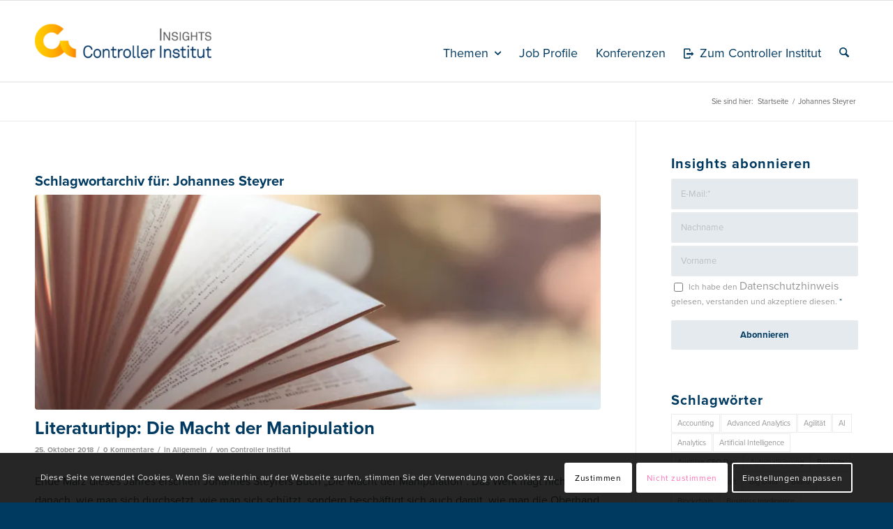

--- FILE ---
content_type: text/html; charset=UTF-8
request_url: https://insights.controller-institut.at/tag/johannes-steyrer/
body_size: 36100
content:
<!DOCTYPE html>
<html lang="de" class="html_stretched responsive av-preloader-disabled  html_header_top html_logo_left html_main_nav_header html_menu_right html_large html_header_sticky html_header_shrinking_disabled html_mobile_menu_phone html_header_searchicon html_content_align_center html_header_unstick_top_disabled html_header_stretch_disabled html_av-overlay-side html_av-overlay-side-classic html_av-submenu-noclone html_entry_id_1828 av-cookies-consent-show-message-bar av-cookies-cookie-consent-enabled av-cookies-needs-opt-in av-cookies-essential-only av-cookies-user-needs-accept-button avia-cookie-reload-no-accept avia-cookie-reload-accept avia-cookie-check-browser-settings av-no-preview av-default-lightbox html_text_menu_active av-mobile-menu-switch-default">
<head>
<meta charset="UTF-8" />


<!-- mobile setting -->
<meta name="viewport" content="width=device-width, initial-scale=1">

<!-- Scripts/CSS and wp_head hook -->

<!-- Author Meta Tags by Molongui Authorship, visit: https://wordpress.org/plugins/molongui-authorship/ -->
<!-- /Molongui Authorship -->

<meta name='robots' content='index, follow, max-image-preview:large, max-snippet:-1, max-video-preview:-1' />

				<script type='text/javascript'>

				function avia_cookie_check_sessionStorage()
				{
					//	FF throws error when all cookies blocked !!
					var sessionBlocked = false;
					try
					{
						var test = sessionStorage.getItem( 'aviaCookieRefused' ) != null;
					}
					catch(e)
					{
						sessionBlocked = true;
					}

					var aviaCookieRefused = ! sessionBlocked ? sessionStorage.getItem( 'aviaCookieRefused' ) : null;

					var html = document.getElementsByTagName('html')[0];

					/**
					 * Set a class to avoid calls to sessionStorage
					 */
					if( sessionBlocked || aviaCookieRefused )
					{
						if( html.className.indexOf('av-cookies-session-refused') < 0 )
						{
							html.className += ' av-cookies-session-refused';
						}
					}

					if( sessionBlocked || aviaCookieRefused || document.cookie.match(/aviaCookieConsent/) )
					{
						if( html.className.indexOf('av-cookies-user-silent-accept') >= 0 )
						{
							 html.className = html.className.replace(/\bav-cookies-user-silent-accept\b/g, '');
						}
					}
				}

				avia_cookie_check_sessionStorage();

			</script>
			
	<!-- This site is optimized with the Yoast SEO plugin v26.6 - https://yoast.com/wordpress/plugins/seo/ -->
	<title>Johannes Steyrer Archive - Controller Institut Insights</title>
	<meta name="description" content="Hier finden Sie alle Beiträge zum Thema Johannes Steyrer." />
	<link rel="canonical" href="https://insights.controller-institut.at/tag/johannes-steyrer/" />
	<meta property="og:locale" content="de_DE" />
	<meta property="og:type" content="article" />
	<meta property="og:title" content="Johannes Steyrer Archive - Controller Institut Insights" />
	<meta property="og:description" content="Hier finden Sie alle Beiträge zum Thema Johannes Steyrer." />
	<meta property="og:url" content="https://insights.controller-institut.at/tag/johannes-steyrer/" />
	<meta property="og:site_name" content="Controller Institut Insights" />
	<meta name="twitter:card" content="summary_large_image" />
	<script type="application/ld+json" class="yoast-schema-graph">{"@context":"https://schema.org","@graph":[{"@type":"CollectionPage","@id":"https://insights.controller-institut.at/tag/johannes-steyrer/","url":"https://insights.controller-institut.at/tag/johannes-steyrer/","name":"Johannes Steyrer Archive - Controller Institut Insights","isPartOf":{"@id":"https://insights.controller-institut.at/#website"},"primaryImageOfPage":{"@id":"https://insights.controller-institut.at/tag/johannes-steyrer/#primaryimage"},"image":{"@id":"https://insights.controller-institut.at/tag/johannes-steyrer/#primaryimage"},"thumbnailUrl":"https://i0.wp.com/insights.controller-institut.at/wp-content/uploads/2018/01/blur-1283865_1920.jpg?fit=1920%2C1276&ssl=1","description":"Hier finden Sie alle Beiträge zum Thema Johannes Steyrer.","breadcrumb":{"@id":"https://insights.controller-institut.at/tag/johannes-steyrer/#breadcrumb"},"inLanguage":"de"},{"@type":"ImageObject","inLanguage":"de","@id":"https://insights.controller-institut.at/tag/johannes-steyrer/#primaryimage","url":"https://i0.wp.com/insights.controller-institut.at/wp-content/uploads/2018/01/blur-1283865_1920.jpg?fit=1920%2C1276&ssl=1","contentUrl":"https://i0.wp.com/insights.controller-institut.at/wp-content/uploads/2018/01/blur-1283865_1920.jpg?fit=1920%2C1276&ssl=1","width":1920,"height":1276},{"@type":"BreadcrumbList","@id":"https://insights.controller-institut.at/tag/johannes-steyrer/#breadcrumb","itemListElement":[{"@type":"ListItem","position":1,"name":"Startseite","item":"https://insights.controller-institut.at/"},{"@type":"ListItem","position":2,"name":"Johannes Steyrer"}]},{"@type":"WebSite","@id":"https://insights.controller-institut.at/#website","url":"https://insights.controller-institut.at/","name":"Controller Institut Insights","description":"Blog","publisher":{"@id":"https://insights.controller-institut.at/#organization"},"potentialAction":[{"@type":"SearchAction","target":{"@type":"EntryPoint","urlTemplate":"https://insights.controller-institut.at/?s={search_term_string}"},"query-input":{"@type":"PropertyValueSpecification","valueRequired":true,"valueName":"search_term_string"}}],"inLanguage":"de"},{"@type":"Organization","@id":"https://insights.controller-institut.at/#organization","name":"Controller Institut","url":"https://insights.controller-institut.at/","logo":{"@type":"ImageObject","inLanguage":"de","@id":"https://insights.controller-institut.at/#/schema/logo/image/","url":"https://i0.wp.com/insights.controller-institut.at/wp-content/uploads/2023/10/Controller_Institut_Logo_mit_Claim_RGB_positiv.png?fit=1181%2C591&ssl=1","contentUrl":"https://i0.wp.com/insights.controller-institut.at/wp-content/uploads/2023/10/Controller_Institut_Logo_mit_Claim_RGB_positiv.png?fit=1181%2C591&ssl=1","width":1181,"height":591,"caption":"Controller Institut"},"image":{"@id":"https://insights.controller-institut.at/#/schema/logo/image/"},"sameAs":["https://www.facebook.com/ControllerInstitut","https://www.linkedin.com/school/controller-institut-austria/","https://instagram.com/controller_institut_austria?utm_source=qr"]}]}</script>
	<!-- / Yoast SEO plugin. -->


<link rel='dns-prefetch' href='//secure.gravatar.com' />
<link rel='dns-prefetch' href='//stats.wp.com' />
<link rel='dns-prefetch' href='//v0.wordpress.com' />

<link rel='preconnect' href='//i0.wp.com' />
<link rel="alternate" type="application/rss+xml" title="Controller Institut Insights &raquo; Feed" href="https://insights.controller-institut.at/feed/" />
<link rel="alternate" type="application/rss+xml" title="Controller Institut Insights &raquo; Kommentar-Feed" href="https://insights.controller-institut.at/comments/feed/" />
<link rel="alternate" type="application/rss+xml" title="Controller Institut Insights &raquo; Johannes Steyrer Schlagwort-Feed" href="https://insights.controller-institut.at/tag/johannes-steyrer/feed/" />
<style id='wp-img-auto-sizes-contain-inline-css' type='text/css'>
img:is([sizes=auto i],[sizes^="auto," i]){contain-intrinsic-size:3000px 1500px}
/*# sourceURL=wp-img-auto-sizes-contain-inline-css */
</style>
<link data-minify="1" rel='stylesheet' id='avia-grid-css' href='https://insights.controller-institut.at/wp-content/cache/min/1/wp-content/themes/enfold/css/grid.css?ver=1767774737' type='text/css' media='all' />
<link data-minify="1" rel='stylesheet' id='avia-base-css' href='https://insights.controller-institut.at/wp-content/cache/min/1/wp-content/themes/enfold/css/base.css?ver=1767774737' type='text/css' media='all' />
<link data-minify="1" rel='stylesheet' id='avia-layout-css' href='https://insights.controller-institut.at/wp-content/cache/min/1/wp-content/themes/enfold/css/layout.css?ver=1767774737' type='text/css' media='all' />
<link data-minify="1" rel='stylesheet' id='avia-module-audioplayer-css' href='https://insights.controller-institut.at/wp-content/cache/min/1/wp-content/themes/enfold/config-templatebuilder/avia-shortcodes/audio-player/audio-player.css?ver=1767774737' type='text/css' media='all' />
<link data-minify="1" rel='stylesheet' id='avia-module-blog-css' href='https://insights.controller-institut.at/wp-content/cache/min/1/wp-content/themes/enfold/config-templatebuilder/avia-shortcodes/blog/blog.css?ver=1767774737' type='text/css' media='all' />
<link data-minify="1" rel='stylesheet' id='avia-module-postslider-css' href='https://insights.controller-institut.at/wp-content/cache/min/1/wp-content/themes/enfold/config-templatebuilder/avia-shortcodes/postslider/postslider.css?ver=1767774737' type='text/css' media='all' />
<link data-minify="1" rel='stylesheet' id='avia-module-button-css' href='https://insights.controller-institut.at/wp-content/cache/min/1/wp-content/themes/enfold/config-templatebuilder/avia-shortcodes/buttons/buttons.css?ver=1767774737' type='text/css' media='all' />
<link data-minify="1" rel='stylesheet' id='avia-module-buttonrow-css' href='https://insights.controller-institut.at/wp-content/cache/min/1/wp-content/themes/enfold/config-templatebuilder/avia-shortcodes/buttonrow/buttonrow.css?ver=1767774737' type='text/css' media='all' />
<link data-minify="1" rel='stylesheet' id='avia-module-button-fullwidth-css' href='https://insights.controller-institut.at/wp-content/cache/min/1/wp-content/themes/enfold/config-templatebuilder/avia-shortcodes/buttons_fullwidth/buttons_fullwidth.css?ver=1767774737' type='text/css' media='all' />
<link data-minify="1" rel='stylesheet' id='avia-module-catalogue-css' href='https://insights.controller-institut.at/wp-content/cache/min/1/wp-content/themes/enfold/config-templatebuilder/avia-shortcodes/catalogue/catalogue.css?ver=1767774737' type='text/css' media='all' />
<link data-minify="1" rel='stylesheet' id='avia-module-comments-css' href='https://insights.controller-institut.at/wp-content/cache/min/1/wp-content/themes/enfold/config-templatebuilder/avia-shortcodes/comments/comments.css?ver=1767774737' type='text/css' media='all' />
<link data-minify="1" rel='stylesheet' id='avia-module-contact-css' href='https://insights.controller-institut.at/wp-content/cache/min/1/wp-content/themes/enfold/config-templatebuilder/avia-shortcodes/contact/contact.css?ver=1767774737' type='text/css' media='all' />
<link data-minify="1" rel='stylesheet' id='avia-module-slideshow-css' href='https://insights.controller-institut.at/wp-content/cache/min/1/wp-content/themes/enfold/config-templatebuilder/avia-shortcodes/slideshow/slideshow.css?ver=1767774737' type='text/css' media='all' />
<link data-minify="1" rel='stylesheet' id='avia-module-slideshow-contentpartner-css' href='https://insights.controller-institut.at/wp-content/cache/min/1/wp-content/themes/enfold/config-templatebuilder/avia-shortcodes/contentslider/contentslider.css?ver=1767774737' type='text/css' media='all' />
<link data-minify="1" rel='stylesheet' id='avia-module-countdown-css' href='https://insights.controller-institut.at/wp-content/cache/min/1/wp-content/themes/enfold/config-templatebuilder/avia-shortcodes/countdown/countdown.css?ver=1767774737' type='text/css' media='all' />
<link data-minify="1" rel='stylesheet' id='avia-module-dynamic-field-css' href='https://insights.controller-institut.at/wp-content/cache/min/1/wp-content/themes/enfold/config-templatebuilder/avia-shortcodes/dynamic_field/dynamic_field.css?ver=1767774737' type='text/css' media='all' />
<link data-minify="1" rel='stylesheet' id='avia-module-gallery-css' href='https://insights.controller-institut.at/wp-content/cache/min/1/wp-content/themes/enfold/config-templatebuilder/avia-shortcodes/gallery/gallery.css?ver=1767774737' type='text/css' media='all' />
<link data-minify="1" rel='stylesheet' id='avia-module-gallery-hor-css' href='https://insights.controller-institut.at/wp-content/cache/min/1/wp-content/themes/enfold/config-templatebuilder/avia-shortcodes/gallery_horizontal/gallery_horizontal.css?ver=1767774737' type='text/css' media='all' />
<link data-minify="1" rel='stylesheet' id='avia-module-maps-css' href='https://insights.controller-institut.at/wp-content/cache/min/1/wp-content/themes/enfold/config-templatebuilder/avia-shortcodes/google_maps/google_maps.css?ver=1767774737' type='text/css' media='all' />
<link data-minify="1" rel='stylesheet' id='avia-module-gridrow-css' href='https://insights.controller-institut.at/wp-content/cache/min/1/wp-content/themes/enfold/config-templatebuilder/avia-shortcodes/grid_row/grid_row.css?ver=1767774737' type='text/css' media='all' />
<link data-minify="1" rel='stylesheet' id='avia-module-heading-css' href='https://insights.controller-institut.at/wp-content/cache/min/1/wp-content/themes/enfold/config-templatebuilder/avia-shortcodes/heading/heading.css?ver=1767774737' type='text/css' media='all' />
<link data-minify="1" rel='stylesheet' id='avia-module-rotator-css' href='https://insights.controller-institut.at/wp-content/cache/min/1/wp-content/themes/enfold/config-templatebuilder/avia-shortcodes/headline_rotator/headline_rotator.css?ver=1767774737' type='text/css' media='all' />
<link data-minify="1" rel='stylesheet' id='avia-module-hr-css' href='https://insights.controller-institut.at/wp-content/cache/min/1/wp-content/themes/enfold/config-templatebuilder/avia-shortcodes/hr/hr.css?ver=1767774737' type='text/css' media='all' />
<link data-minify="1" rel='stylesheet' id='avia-module-icon-css' href='https://insights.controller-institut.at/wp-content/cache/min/1/wp-content/themes/enfold/config-templatebuilder/avia-shortcodes/icon/icon.css?ver=1767774737' type='text/css' media='all' />
<link data-minify="1" rel='stylesheet' id='avia-module-icon-circles-css' href='https://insights.controller-institut.at/wp-content/cache/min/1/wp-content/themes/enfold/config-templatebuilder/avia-shortcodes/icon_circles/icon_circles.css?ver=1767774737' type='text/css' media='all' />
<link data-minify="1" rel='stylesheet' id='avia-module-iconbox-css' href='https://insights.controller-institut.at/wp-content/cache/min/1/wp-content/themes/enfold/config-templatebuilder/avia-shortcodes/iconbox/iconbox.css?ver=1767774737' type='text/css' media='all' />
<link data-minify="1" rel='stylesheet' id='avia-module-icongrid-css' href='https://insights.controller-institut.at/wp-content/cache/min/1/wp-content/themes/enfold/config-templatebuilder/avia-shortcodes/icongrid/icongrid.css?ver=1767774737' type='text/css' media='all' />
<link data-minify="1" rel='stylesheet' id='avia-module-iconlist-css' href='https://insights.controller-institut.at/wp-content/cache/min/1/wp-content/themes/enfold/config-templatebuilder/avia-shortcodes/iconlist/iconlist.css?ver=1767774737' type='text/css' media='all' />
<link data-minify="1" rel='stylesheet' id='avia-module-image-css' href='https://insights.controller-institut.at/wp-content/cache/min/1/wp-content/themes/enfold/config-templatebuilder/avia-shortcodes/image/image.css?ver=1767774737' type='text/css' media='all' />
<link data-minify="1" rel='stylesheet' id='avia-module-image-diff-css' href='https://insights.controller-institut.at/wp-content/cache/min/1/wp-content/themes/enfold/config-templatebuilder/avia-shortcodes/image_diff/image_diff.css?ver=1767774737' type='text/css' media='all' />
<link data-minify="1" rel='stylesheet' id='avia-module-hotspot-css' href='https://insights.controller-institut.at/wp-content/cache/min/1/wp-content/themes/enfold/config-templatebuilder/avia-shortcodes/image_hotspots/image_hotspots.css?ver=1767774737' type='text/css' media='all' />
<link data-minify="1" rel='stylesheet' id='avia-module-sc-lottie-animation-css' href='https://insights.controller-institut.at/wp-content/cache/min/1/wp-content/themes/enfold/config-templatebuilder/avia-shortcodes/lottie_animation/lottie_animation.css?ver=1767774737' type='text/css' media='all' />
<link data-minify="1" rel='stylesheet' id='avia-module-magazine-css' href='https://insights.controller-institut.at/wp-content/cache/min/1/wp-content/themes/enfold/config-templatebuilder/avia-shortcodes/magazine/magazine.css?ver=1767774737' type='text/css' media='all' />
<link data-minify="1" rel='stylesheet' id='avia-module-masonry-css' href='https://insights.controller-institut.at/wp-content/cache/min/1/wp-content/themes/enfold/config-templatebuilder/avia-shortcodes/masonry_entries/masonry_entries.css?ver=1767774737' type='text/css' media='all' />
<link data-minify="1" rel='stylesheet' id='avia-siteloader-css' href='https://insights.controller-institut.at/wp-content/cache/min/1/wp-content/themes/enfold/css/avia-snippet-site-preloader.css?ver=1767774737' type='text/css' media='all' />
<link data-minify="1" rel='stylesheet' id='avia-module-menu-css' href='https://insights.controller-institut.at/wp-content/cache/min/1/wp-content/themes/enfold/config-templatebuilder/avia-shortcodes/menu/menu.css?ver=1767774737' type='text/css' media='all' />
<link data-minify="1" rel='stylesheet' id='avia-module-notification-css' href='https://insights.controller-institut.at/wp-content/cache/min/1/wp-content/themes/enfold/config-templatebuilder/avia-shortcodes/notification/notification.css?ver=1767774737' type='text/css' media='all' />
<link data-minify="1" rel='stylesheet' id='avia-module-numbers-css' href='https://insights.controller-institut.at/wp-content/cache/min/1/wp-content/themes/enfold/config-templatebuilder/avia-shortcodes/numbers/numbers.css?ver=1767774737' type='text/css' media='all' />
<link data-minify="1" rel='stylesheet' id='avia-module-portfolio-css' href='https://insights.controller-institut.at/wp-content/cache/min/1/wp-content/themes/enfold/config-templatebuilder/avia-shortcodes/portfolio/portfolio.css?ver=1767774737' type='text/css' media='all' />
<link data-minify="1" rel='stylesheet' id='avia-module-post-metadata-css' href='https://insights.controller-institut.at/wp-content/cache/min/1/wp-content/themes/enfold/config-templatebuilder/avia-shortcodes/post_metadata/post_metadata.css?ver=1767774737' type='text/css' media='all' />
<link data-minify="1" rel='stylesheet' id='avia-module-progress-bar-css' href='https://insights.controller-institut.at/wp-content/cache/min/1/wp-content/themes/enfold/config-templatebuilder/avia-shortcodes/progressbar/progressbar.css?ver=1767774737' type='text/css' media='all' />
<link data-minify="1" rel='stylesheet' id='avia-module-promobox-css' href='https://insights.controller-institut.at/wp-content/cache/min/1/wp-content/themes/enfold/config-templatebuilder/avia-shortcodes/promobox/promobox.css?ver=1767774737' type='text/css' media='all' />
<link data-minify="1" rel='stylesheet' id='avia-sc-search-css' href='https://insights.controller-institut.at/wp-content/cache/min/1/wp-content/themes/enfold/config-templatebuilder/avia-shortcodes/search/search.css?ver=1767774737' type='text/css' media='all' />
<link data-minify="1" rel='stylesheet' id='avia-module-slideshow-accordion-css' href='https://insights.controller-institut.at/wp-content/cache/min/1/wp-content/themes/enfold/config-templatebuilder/avia-shortcodes/slideshow_accordion/slideshow_accordion.css?ver=1767774737' type='text/css' media='all' />
<link data-minify="1" rel='stylesheet' id='avia-module-slideshow-feature-image-css' href='https://insights.controller-institut.at/wp-content/cache/min/1/wp-content/themes/enfold/config-templatebuilder/avia-shortcodes/slideshow_feature_image/slideshow_feature_image.css?ver=1767774737' type='text/css' media='all' />
<link data-minify="1" rel='stylesheet' id='avia-module-slideshow-fullsize-css' href='https://insights.controller-institut.at/wp-content/cache/min/1/wp-content/themes/enfold/config-templatebuilder/avia-shortcodes/slideshow_fullsize/slideshow_fullsize.css?ver=1767774737' type='text/css' media='all' />
<link data-minify="1" rel='stylesheet' id='avia-module-slideshow-fullscreen-css' href='https://insights.controller-institut.at/wp-content/cache/min/1/wp-content/themes/enfold/config-templatebuilder/avia-shortcodes/slideshow_fullscreen/slideshow_fullscreen.css?ver=1767774737' type='text/css' media='all' />
<link data-minify="1" rel='stylesheet' id='avia-module-slideshow-ls-css' href='https://insights.controller-institut.at/wp-content/cache/min/1/wp-content/themes/enfold/config-templatebuilder/avia-shortcodes/slideshow_layerslider/slideshow_layerslider.css?ver=1767774737' type='text/css' media='all' />
<link data-minify="1" rel='stylesheet' id='avia-module-social-css' href='https://insights.controller-institut.at/wp-content/cache/min/1/wp-content/themes/enfold/config-templatebuilder/avia-shortcodes/social_share/social_share.css?ver=1767774737' type='text/css' media='all' />
<link data-minify="1" rel='stylesheet' id='avia-module-tabsection-css' href='https://insights.controller-institut.at/wp-content/cache/min/1/wp-content/themes/enfold/config-templatebuilder/avia-shortcodes/tab_section/tab_section.css?ver=1767774737' type='text/css' media='all' />
<link data-minify="1" rel='stylesheet' id='avia-module-table-css' href='https://insights.controller-institut.at/wp-content/cache/min/1/wp-content/themes/enfold/config-templatebuilder/avia-shortcodes/table/table.css?ver=1767774737' type='text/css' media='all' />
<link data-minify="1" rel='stylesheet' id='avia-module-tabs-css' href='https://insights.controller-institut.at/wp-content/cache/min/1/wp-content/themes/enfold/config-templatebuilder/avia-shortcodes/tabs/tabs.css?ver=1767774737' type='text/css' media='all' />
<link data-minify="1" rel='stylesheet' id='avia-module-team-css' href='https://insights.controller-institut.at/wp-content/cache/min/1/wp-content/themes/enfold/config-templatebuilder/avia-shortcodes/team/team.css?ver=1767774737' type='text/css' media='all' />
<link data-minify="1" rel='stylesheet' id='avia-module-testimonials-css' href='https://insights.controller-institut.at/wp-content/cache/min/1/wp-content/themes/enfold/config-templatebuilder/avia-shortcodes/testimonials/testimonials.css?ver=1767774737' type='text/css' media='all' />
<link data-minify="1" rel='stylesheet' id='avia-module-timeline-css' href='https://insights.controller-institut.at/wp-content/cache/min/1/wp-content/themes/enfold/config-templatebuilder/avia-shortcodes/timeline/timeline.css?ver=1767774737' type='text/css' media='all' />
<link data-minify="1" rel='stylesheet' id='avia-module-toggles-css' href='https://insights.controller-institut.at/wp-content/cache/min/1/wp-content/themes/enfold/config-templatebuilder/avia-shortcodes/toggles/toggles.css?ver=1767774737' type='text/css' media='all' />
<link data-minify="1" rel='stylesheet' id='avia-module-video-css' href='https://insights.controller-institut.at/wp-content/cache/min/1/wp-content/themes/enfold/config-templatebuilder/avia-shortcodes/video/video.css?ver=1767774737' type='text/css' media='all' />
<style id='wp-emoji-styles-inline-css' type='text/css'>

	img.wp-smiley, img.emoji {
		display: inline !important;
		border: none !important;
		box-shadow: none !important;
		height: 1em !important;
		width: 1em !important;
		margin: 0 0.07em !important;
		vertical-align: -0.1em !important;
		background: none !important;
		padding: 0 !important;
	}
/*# sourceURL=wp-emoji-styles-inline-css */
</style>
<style id='wp-block-library-inline-css' type='text/css'>
:root{--wp-block-synced-color:#7a00df;--wp-block-synced-color--rgb:122,0,223;--wp-bound-block-color:var(--wp-block-synced-color);--wp-editor-canvas-background:#ddd;--wp-admin-theme-color:#007cba;--wp-admin-theme-color--rgb:0,124,186;--wp-admin-theme-color-darker-10:#006ba1;--wp-admin-theme-color-darker-10--rgb:0,107,160.5;--wp-admin-theme-color-darker-20:#005a87;--wp-admin-theme-color-darker-20--rgb:0,90,135;--wp-admin-border-width-focus:2px}@media (min-resolution:192dpi){:root{--wp-admin-border-width-focus:1.5px}}.wp-element-button{cursor:pointer}:root .has-very-light-gray-background-color{background-color:#eee}:root .has-very-dark-gray-background-color{background-color:#313131}:root .has-very-light-gray-color{color:#eee}:root .has-very-dark-gray-color{color:#313131}:root .has-vivid-green-cyan-to-vivid-cyan-blue-gradient-background{background:linear-gradient(135deg,#00d084,#0693e3)}:root .has-purple-crush-gradient-background{background:linear-gradient(135deg,#34e2e4,#4721fb 50%,#ab1dfe)}:root .has-hazy-dawn-gradient-background{background:linear-gradient(135deg,#faaca8,#dad0ec)}:root .has-subdued-olive-gradient-background{background:linear-gradient(135deg,#fafae1,#67a671)}:root .has-atomic-cream-gradient-background{background:linear-gradient(135deg,#fdd79a,#004a59)}:root .has-nightshade-gradient-background{background:linear-gradient(135deg,#330968,#31cdcf)}:root .has-midnight-gradient-background{background:linear-gradient(135deg,#020381,#2874fc)}:root{--wp--preset--font-size--normal:16px;--wp--preset--font-size--huge:42px}.has-regular-font-size{font-size:1em}.has-larger-font-size{font-size:2.625em}.has-normal-font-size{font-size:var(--wp--preset--font-size--normal)}.has-huge-font-size{font-size:var(--wp--preset--font-size--huge)}.has-text-align-center{text-align:center}.has-text-align-left{text-align:left}.has-text-align-right{text-align:right}.has-fit-text{white-space:nowrap!important}#end-resizable-editor-section{display:none}.aligncenter{clear:both}.items-justified-left{justify-content:flex-start}.items-justified-center{justify-content:center}.items-justified-right{justify-content:flex-end}.items-justified-space-between{justify-content:space-between}.screen-reader-text{border:0;clip-path:inset(50%);height:1px;margin:-1px;overflow:hidden;padding:0;position:absolute;width:1px;word-wrap:normal!important}.screen-reader-text:focus{background-color:#ddd;clip-path:none;color:#444;display:block;font-size:1em;height:auto;left:5px;line-height:normal;padding:15px 23px 14px;text-decoration:none;top:5px;width:auto;z-index:100000}html :where(.has-border-color){border-style:solid}html :where([style*=border-top-color]){border-top-style:solid}html :where([style*=border-right-color]){border-right-style:solid}html :where([style*=border-bottom-color]){border-bottom-style:solid}html :where([style*=border-left-color]){border-left-style:solid}html :where([style*=border-width]){border-style:solid}html :where([style*=border-top-width]){border-top-style:solid}html :where([style*=border-right-width]){border-right-style:solid}html :where([style*=border-bottom-width]){border-bottom-style:solid}html :where([style*=border-left-width]){border-left-style:solid}html :where(img[class*=wp-image-]){height:auto;max-width:100%}:where(figure){margin:0 0 1em}html :where(.is-position-sticky){--wp-admin--admin-bar--position-offset:var(--wp-admin--admin-bar--height,0px)}@media screen and (max-width:600px){html :where(.is-position-sticky){--wp-admin--admin-bar--position-offset:0px}}

/*# sourceURL=wp-block-library-inline-css */
</style><style id='global-styles-inline-css' type='text/css'>
:root{--wp--preset--aspect-ratio--square: 1;--wp--preset--aspect-ratio--4-3: 4/3;--wp--preset--aspect-ratio--3-4: 3/4;--wp--preset--aspect-ratio--3-2: 3/2;--wp--preset--aspect-ratio--2-3: 2/3;--wp--preset--aspect-ratio--16-9: 16/9;--wp--preset--aspect-ratio--9-16: 9/16;--wp--preset--color--black: #000000;--wp--preset--color--cyan-bluish-gray: #abb8c3;--wp--preset--color--white: #ffffff;--wp--preset--color--pale-pink: #f78da7;--wp--preset--color--vivid-red: #cf2e2e;--wp--preset--color--luminous-vivid-orange: #ff6900;--wp--preset--color--luminous-vivid-amber: #fcb900;--wp--preset--color--light-green-cyan: #7bdcb5;--wp--preset--color--vivid-green-cyan: #00d084;--wp--preset--color--pale-cyan-blue: #8ed1fc;--wp--preset--color--vivid-cyan-blue: #0693e3;--wp--preset--color--vivid-purple: #9b51e0;--wp--preset--color--metallic-red: #b02b2c;--wp--preset--color--maximum-yellow-red: #edae44;--wp--preset--color--yellow-sun: #eeee22;--wp--preset--color--palm-leaf: #83a846;--wp--preset--color--aero: #7bb0e7;--wp--preset--color--old-lavender: #745f7e;--wp--preset--color--steel-teal: #5f8789;--wp--preset--color--raspberry-pink: #d65799;--wp--preset--color--medium-turquoise: #4ecac2;--wp--preset--gradient--vivid-cyan-blue-to-vivid-purple: linear-gradient(135deg,rgb(6,147,227) 0%,rgb(155,81,224) 100%);--wp--preset--gradient--light-green-cyan-to-vivid-green-cyan: linear-gradient(135deg,rgb(122,220,180) 0%,rgb(0,208,130) 100%);--wp--preset--gradient--luminous-vivid-amber-to-luminous-vivid-orange: linear-gradient(135deg,rgb(252,185,0) 0%,rgb(255,105,0) 100%);--wp--preset--gradient--luminous-vivid-orange-to-vivid-red: linear-gradient(135deg,rgb(255,105,0) 0%,rgb(207,46,46) 100%);--wp--preset--gradient--very-light-gray-to-cyan-bluish-gray: linear-gradient(135deg,rgb(238,238,238) 0%,rgb(169,184,195) 100%);--wp--preset--gradient--cool-to-warm-spectrum: linear-gradient(135deg,rgb(74,234,220) 0%,rgb(151,120,209) 20%,rgb(207,42,186) 40%,rgb(238,44,130) 60%,rgb(251,105,98) 80%,rgb(254,248,76) 100%);--wp--preset--gradient--blush-light-purple: linear-gradient(135deg,rgb(255,206,236) 0%,rgb(152,150,240) 100%);--wp--preset--gradient--blush-bordeaux: linear-gradient(135deg,rgb(254,205,165) 0%,rgb(254,45,45) 50%,rgb(107,0,62) 100%);--wp--preset--gradient--luminous-dusk: linear-gradient(135deg,rgb(255,203,112) 0%,rgb(199,81,192) 50%,rgb(65,88,208) 100%);--wp--preset--gradient--pale-ocean: linear-gradient(135deg,rgb(255,245,203) 0%,rgb(182,227,212) 50%,rgb(51,167,181) 100%);--wp--preset--gradient--electric-grass: linear-gradient(135deg,rgb(202,248,128) 0%,rgb(113,206,126) 100%);--wp--preset--gradient--midnight: linear-gradient(135deg,rgb(2,3,129) 0%,rgb(40,116,252) 100%);--wp--preset--font-size--small: 1rem;--wp--preset--font-size--medium: 1.125rem;--wp--preset--font-size--large: 1.75rem;--wp--preset--font-size--x-large: clamp(1.75rem, 3vw, 2.25rem);--wp--preset--spacing--20: 0.44rem;--wp--preset--spacing--30: 0.67rem;--wp--preset--spacing--40: 1rem;--wp--preset--spacing--50: 1.5rem;--wp--preset--spacing--60: 2.25rem;--wp--preset--spacing--70: 3.38rem;--wp--preset--spacing--80: 5.06rem;--wp--preset--shadow--natural: 6px 6px 9px rgba(0, 0, 0, 0.2);--wp--preset--shadow--deep: 12px 12px 50px rgba(0, 0, 0, 0.4);--wp--preset--shadow--sharp: 6px 6px 0px rgba(0, 0, 0, 0.2);--wp--preset--shadow--outlined: 6px 6px 0px -3px rgb(255, 255, 255), 6px 6px rgb(0, 0, 0);--wp--preset--shadow--crisp: 6px 6px 0px rgb(0, 0, 0);}:root { --wp--style--global--content-size: 800px;--wp--style--global--wide-size: 1130px; }:where(body) { margin: 0; }.wp-site-blocks > .alignleft { float: left; margin-right: 2em; }.wp-site-blocks > .alignright { float: right; margin-left: 2em; }.wp-site-blocks > .aligncenter { justify-content: center; margin-left: auto; margin-right: auto; }:where(.is-layout-flex){gap: 0.5em;}:where(.is-layout-grid){gap: 0.5em;}.is-layout-flow > .alignleft{float: left;margin-inline-start: 0;margin-inline-end: 2em;}.is-layout-flow > .alignright{float: right;margin-inline-start: 2em;margin-inline-end: 0;}.is-layout-flow > .aligncenter{margin-left: auto !important;margin-right: auto !important;}.is-layout-constrained > .alignleft{float: left;margin-inline-start: 0;margin-inline-end: 2em;}.is-layout-constrained > .alignright{float: right;margin-inline-start: 2em;margin-inline-end: 0;}.is-layout-constrained > .aligncenter{margin-left: auto !important;margin-right: auto !important;}.is-layout-constrained > :where(:not(.alignleft):not(.alignright):not(.alignfull)){max-width: var(--wp--style--global--content-size);margin-left: auto !important;margin-right: auto !important;}.is-layout-constrained > .alignwide{max-width: var(--wp--style--global--wide-size);}body .is-layout-flex{display: flex;}.is-layout-flex{flex-wrap: wrap;align-items: center;}.is-layout-flex > :is(*, div){margin: 0;}body .is-layout-grid{display: grid;}.is-layout-grid > :is(*, div){margin: 0;}body{padding-top: 0px;padding-right: 0px;padding-bottom: 0px;padding-left: 0px;}a:where(:not(.wp-element-button)){text-decoration: underline;}:root :where(.wp-element-button, .wp-block-button__link){background-color: #32373c;border-width: 0;color: #fff;font-family: inherit;font-size: inherit;font-style: inherit;font-weight: inherit;letter-spacing: inherit;line-height: inherit;padding-top: calc(0.667em + 2px);padding-right: calc(1.333em + 2px);padding-bottom: calc(0.667em + 2px);padding-left: calc(1.333em + 2px);text-decoration: none;text-transform: inherit;}.has-black-color{color: var(--wp--preset--color--black) !important;}.has-cyan-bluish-gray-color{color: var(--wp--preset--color--cyan-bluish-gray) !important;}.has-white-color{color: var(--wp--preset--color--white) !important;}.has-pale-pink-color{color: var(--wp--preset--color--pale-pink) !important;}.has-vivid-red-color{color: var(--wp--preset--color--vivid-red) !important;}.has-luminous-vivid-orange-color{color: var(--wp--preset--color--luminous-vivid-orange) !important;}.has-luminous-vivid-amber-color{color: var(--wp--preset--color--luminous-vivid-amber) !important;}.has-light-green-cyan-color{color: var(--wp--preset--color--light-green-cyan) !important;}.has-vivid-green-cyan-color{color: var(--wp--preset--color--vivid-green-cyan) !important;}.has-pale-cyan-blue-color{color: var(--wp--preset--color--pale-cyan-blue) !important;}.has-vivid-cyan-blue-color{color: var(--wp--preset--color--vivid-cyan-blue) !important;}.has-vivid-purple-color{color: var(--wp--preset--color--vivid-purple) !important;}.has-metallic-red-color{color: var(--wp--preset--color--metallic-red) !important;}.has-maximum-yellow-red-color{color: var(--wp--preset--color--maximum-yellow-red) !important;}.has-yellow-sun-color{color: var(--wp--preset--color--yellow-sun) !important;}.has-palm-leaf-color{color: var(--wp--preset--color--palm-leaf) !important;}.has-aero-color{color: var(--wp--preset--color--aero) !important;}.has-old-lavender-color{color: var(--wp--preset--color--old-lavender) !important;}.has-steel-teal-color{color: var(--wp--preset--color--steel-teal) !important;}.has-raspberry-pink-color{color: var(--wp--preset--color--raspberry-pink) !important;}.has-medium-turquoise-color{color: var(--wp--preset--color--medium-turquoise) !important;}.has-black-background-color{background-color: var(--wp--preset--color--black) !important;}.has-cyan-bluish-gray-background-color{background-color: var(--wp--preset--color--cyan-bluish-gray) !important;}.has-white-background-color{background-color: var(--wp--preset--color--white) !important;}.has-pale-pink-background-color{background-color: var(--wp--preset--color--pale-pink) !important;}.has-vivid-red-background-color{background-color: var(--wp--preset--color--vivid-red) !important;}.has-luminous-vivid-orange-background-color{background-color: var(--wp--preset--color--luminous-vivid-orange) !important;}.has-luminous-vivid-amber-background-color{background-color: var(--wp--preset--color--luminous-vivid-amber) !important;}.has-light-green-cyan-background-color{background-color: var(--wp--preset--color--light-green-cyan) !important;}.has-vivid-green-cyan-background-color{background-color: var(--wp--preset--color--vivid-green-cyan) !important;}.has-pale-cyan-blue-background-color{background-color: var(--wp--preset--color--pale-cyan-blue) !important;}.has-vivid-cyan-blue-background-color{background-color: var(--wp--preset--color--vivid-cyan-blue) !important;}.has-vivid-purple-background-color{background-color: var(--wp--preset--color--vivid-purple) !important;}.has-metallic-red-background-color{background-color: var(--wp--preset--color--metallic-red) !important;}.has-maximum-yellow-red-background-color{background-color: var(--wp--preset--color--maximum-yellow-red) !important;}.has-yellow-sun-background-color{background-color: var(--wp--preset--color--yellow-sun) !important;}.has-palm-leaf-background-color{background-color: var(--wp--preset--color--palm-leaf) !important;}.has-aero-background-color{background-color: var(--wp--preset--color--aero) !important;}.has-old-lavender-background-color{background-color: var(--wp--preset--color--old-lavender) !important;}.has-steel-teal-background-color{background-color: var(--wp--preset--color--steel-teal) !important;}.has-raspberry-pink-background-color{background-color: var(--wp--preset--color--raspberry-pink) !important;}.has-medium-turquoise-background-color{background-color: var(--wp--preset--color--medium-turquoise) !important;}.has-black-border-color{border-color: var(--wp--preset--color--black) !important;}.has-cyan-bluish-gray-border-color{border-color: var(--wp--preset--color--cyan-bluish-gray) !important;}.has-white-border-color{border-color: var(--wp--preset--color--white) !important;}.has-pale-pink-border-color{border-color: var(--wp--preset--color--pale-pink) !important;}.has-vivid-red-border-color{border-color: var(--wp--preset--color--vivid-red) !important;}.has-luminous-vivid-orange-border-color{border-color: var(--wp--preset--color--luminous-vivid-orange) !important;}.has-luminous-vivid-amber-border-color{border-color: var(--wp--preset--color--luminous-vivid-amber) !important;}.has-light-green-cyan-border-color{border-color: var(--wp--preset--color--light-green-cyan) !important;}.has-vivid-green-cyan-border-color{border-color: var(--wp--preset--color--vivid-green-cyan) !important;}.has-pale-cyan-blue-border-color{border-color: var(--wp--preset--color--pale-cyan-blue) !important;}.has-vivid-cyan-blue-border-color{border-color: var(--wp--preset--color--vivid-cyan-blue) !important;}.has-vivid-purple-border-color{border-color: var(--wp--preset--color--vivid-purple) !important;}.has-metallic-red-border-color{border-color: var(--wp--preset--color--metallic-red) !important;}.has-maximum-yellow-red-border-color{border-color: var(--wp--preset--color--maximum-yellow-red) !important;}.has-yellow-sun-border-color{border-color: var(--wp--preset--color--yellow-sun) !important;}.has-palm-leaf-border-color{border-color: var(--wp--preset--color--palm-leaf) !important;}.has-aero-border-color{border-color: var(--wp--preset--color--aero) !important;}.has-old-lavender-border-color{border-color: var(--wp--preset--color--old-lavender) !important;}.has-steel-teal-border-color{border-color: var(--wp--preset--color--steel-teal) !important;}.has-raspberry-pink-border-color{border-color: var(--wp--preset--color--raspberry-pink) !important;}.has-medium-turquoise-border-color{border-color: var(--wp--preset--color--medium-turquoise) !important;}.has-vivid-cyan-blue-to-vivid-purple-gradient-background{background: var(--wp--preset--gradient--vivid-cyan-blue-to-vivid-purple) !important;}.has-light-green-cyan-to-vivid-green-cyan-gradient-background{background: var(--wp--preset--gradient--light-green-cyan-to-vivid-green-cyan) !important;}.has-luminous-vivid-amber-to-luminous-vivid-orange-gradient-background{background: var(--wp--preset--gradient--luminous-vivid-amber-to-luminous-vivid-orange) !important;}.has-luminous-vivid-orange-to-vivid-red-gradient-background{background: var(--wp--preset--gradient--luminous-vivid-orange-to-vivid-red) !important;}.has-very-light-gray-to-cyan-bluish-gray-gradient-background{background: var(--wp--preset--gradient--very-light-gray-to-cyan-bluish-gray) !important;}.has-cool-to-warm-spectrum-gradient-background{background: var(--wp--preset--gradient--cool-to-warm-spectrum) !important;}.has-blush-light-purple-gradient-background{background: var(--wp--preset--gradient--blush-light-purple) !important;}.has-blush-bordeaux-gradient-background{background: var(--wp--preset--gradient--blush-bordeaux) !important;}.has-luminous-dusk-gradient-background{background: var(--wp--preset--gradient--luminous-dusk) !important;}.has-pale-ocean-gradient-background{background: var(--wp--preset--gradient--pale-ocean) !important;}.has-electric-grass-gradient-background{background: var(--wp--preset--gradient--electric-grass) !important;}.has-midnight-gradient-background{background: var(--wp--preset--gradient--midnight) !important;}.has-small-font-size{font-size: var(--wp--preset--font-size--small) !important;}.has-medium-font-size{font-size: var(--wp--preset--font-size--medium) !important;}.has-large-font-size{font-size: var(--wp--preset--font-size--large) !important;}.has-x-large-font-size{font-size: var(--wp--preset--font-size--x-large) !important;}
/*# sourceURL=global-styles-inline-css */
</style>

<link data-minify="1" rel='stylesheet' id='ppress-frontend-css' href='https://insights.controller-institut.at/wp-content/cache/min/1/wp-content/plugins/wp-user-avatar/assets/css/frontend.min.css?ver=1767774737' type='text/css' media='all' />
<link rel='stylesheet' id='ppress-flatpickr-css' href='https://insights.controller-institut.at/wp-content/plugins/wp-user-avatar/assets/flatpickr/flatpickr.min.css?ver=4.16.8' type='text/css' media='all' />
<link rel='stylesheet' id='ppress-select2-css' href='https://insights.controller-institut.at/wp-content/plugins/wp-user-avatar/assets/select2/select2.min.css?ver=6.9' type='text/css' media='all' />
<link data-minify="1" rel='stylesheet' id='avia-scs-css' href='https://insights.controller-institut.at/wp-content/cache/min/1/wp-content/themes/enfold/css/shortcodes.css?ver=1767774737' type='text/css' media='all' />
<link data-minify="1" rel='stylesheet' id='avia-fold-unfold-css' href='https://insights.controller-institut.at/wp-content/cache/min/1/wp-content/themes/enfold/css/avia-snippet-fold-unfold.css?ver=1767774737' type='text/css' media='all' />
<link rel='stylesheet' id='avia-popup-css-css' href='https://insights.controller-institut.at/wp-content/themes/enfold/js/aviapopup/magnific-popup.min.css?ver=7.1.3' type='text/css' media='screen' />
<link data-minify="1" rel='stylesheet' id='avia-lightbox-css' href='https://insights.controller-institut.at/wp-content/cache/min/1/wp-content/themes/enfold/css/avia-snippet-lightbox.css?ver=1767774737' type='text/css' media='screen' />
<link data-minify="1" rel='stylesheet' id='avia-widget-css-css' href='https://insights.controller-institut.at/wp-content/cache/min/1/wp-content/themes/enfold/css/avia-snippet-widget.css?ver=1767774737' type='text/css' media='screen' />
<link data-minify="1" rel='stylesheet' id='avia-dynamic-css' href='https://insights.controller-institut.at/wp-content/cache/min/1/wp-content/uploads/dynamic_avia/enfold_child.css?ver=1767774737' type='text/css' media='all' />
<link data-minify="1" rel='stylesheet' id='avia-custom-css' href='https://insights.controller-institut.at/wp-content/cache/min/1/wp-content/themes/enfold/css/custom.css?ver=1767774737' type='text/css' media='all' />
<link data-minify="1" rel='stylesheet' id='avia-style-css' href='https://insights.controller-institut.at/wp-content/cache/min/1/wp-content/themes/enfold-child/style.css?ver=1767774737' type='text/css' media='all' />
<link data-minify="1" rel='stylesheet' id='opl-css' href='https://insights.controller-institut.at/wp-content/cache/min/1/wp-content/plugins/halfdata-optin-locker/css/style.css?ver=1767774737' type='text/css' media='all' />
<link data-minify="1" rel='stylesheet' id='avia-cookie-css-css' href='https://insights.controller-institut.at/wp-content/cache/min/1/wp-content/themes/enfold/css/avia-snippet-cookieconsent.css?ver=1767774737' type='text/css' media='screen' />
<style id='rocket-lazyload-inline-css' type='text/css'>
.rll-youtube-player{position:relative;padding-bottom:56.23%;height:0;overflow:hidden;max-width:100%;}.rll-youtube-player:focus-within{outline: 2px solid currentColor;outline-offset: 5px;}.rll-youtube-player iframe{position:absolute;top:0;left:0;width:100%;height:100%;z-index:100;background:0 0}.rll-youtube-player img{bottom:0;display:block;left:0;margin:auto;max-width:100%;width:100%;position:absolute;right:0;top:0;border:none;height:auto;-webkit-transition:.4s all;-moz-transition:.4s all;transition:.4s all}.rll-youtube-player img:hover{-webkit-filter:brightness(75%)}.rll-youtube-player .play{height:100%;width:100%;left:0;top:0;position:absolute;background:url(https://insights.controller-institut.at/wp-content/plugins/wp-rocket/assets/img/youtube.png) no-repeat center;background-color: transparent !important;cursor:pointer;border:none;}
/*# sourceURL=rocket-lazyload-inline-css */
</style>
<script type="text/javascript" src="https://insights.controller-institut.at/wp-includes/js/jquery/jquery.min.js?ver=3.7.1" id="jquery-core-js"></script>
<script type="text/javascript" src="https://insights.controller-institut.at/wp-includes/js/jquery/jquery-migrate.min.js?ver=3.4.1" id="jquery-migrate-js" data-rocket-defer defer></script>
<script type="text/javascript" id="uet-tag-script-js-extra">
/* <![CDATA[ */
var uet_tag_data = {"uet_tag_id":"187185075","enableAutoSpaTracking":"false"};
//# sourceURL=uet-tag-script-js-extra
/* ]]> */
</script>
<script data-minify="1" type="text/javascript" src="https://insights.controller-institut.at/wp-content/cache/min/1/wp-content/plugins/microsoft-advertising-universal-event-tracking-uet/js/uet-tag.js?ver=1767774738" id="uet-tag-script-js" data-rocket-defer defer></script>
<script type="text/javascript" src="https://insights.controller-institut.at/wp-content/plugins/wp-user-avatar/assets/flatpickr/flatpickr.min.js?ver=4.16.8" id="ppress-flatpickr-js" data-rocket-defer defer></script>
<script type="text/javascript" src="https://insights.controller-institut.at/wp-content/plugins/wp-user-avatar/assets/select2/select2.min.js?ver=4.16.8" id="ppress-select2-js" data-rocket-defer defer></script>
<script data-minify="1" type="text/javascript" src="https://insights.controller-institut.at/wp-content/cache/min/1/wp-content/themes/enfold/js/avia-js.js?ver=1767774738" id="avia-js-js" data-rocket-defer defer></script>
<script data-minify="1" type="text/javascript" src="https://insights.controller-institut.at/wp-content/cache/min/1/wp-content/themes/enfold/js/avia-compat.js?ver=1767774738" id="avia-compat-js" data-rocket-defer defer></script>
<script data-minify="1" type="text/javascript" src="https://insights.controller-institut.at/wp-content/cache/min/1/wp-content/plugins/halfdata-optin-locker/js/script.js?ver=1767774738" id="opl-js" data-rocket-defer defer></script>
<link rel="https://api.w.org/" href="https://insights.controller-institut.at/wp-json/" /><link rel="alternate" title="JSON" type="application/json" href="https://insights.controller-institut.at/wp-json/wp/v2/tags/216" /><link rel="EditURI" type="application/rsd+xml" title="RSD" href="https://insights.controller-institut.at/xmlrpc.php?rsd" />
<meta name="generator" content="WordPress 6.9" />
	<style>img#wpstats{display:none}</style>
		            <style>
                .molongui-disabled-link
                {
                    border-bottom: none !important;
                    text-decoration: none !important;
                    color: inherit !important;
                    cursor: inherit !important;
                }
                .molongui-disabled-link:hover,
                .molongui-disabled-link:hover span
                {
                    border-bottom: none !important;
                    text-decoration: none !important;
                    color: inherit !important;
                    cursor: inherit !important;
                }
            </style>
            
<link rel="icon" href="https://insights.controller-institut.at/wp-content/uploads/2021/01/favicon.png" type="image/png">
<!--[if lt IE 9]><script src="https://insights.controller-institut.at/wp-content/themes/enfold/js/html5shiv.js"></script><![endif]--><link rel="profile" href="https://gmpg.org/xfn/11" />
<link rel="alternate" type="application/rss+xml" title="Controller Institut Insights RSS2 Feed" href="https://insights.controller-institut.at/feed/" />
<link rel="pingback" href="https://insights.controller-institut.at/xmlrpc.php" />
<style type="text/css" id="tve_global_variables">:root{--tcb-background-author-image:url(https://i0.wp.com/insights.controller-institut.at/wp-content/uploads/2018/01/CI-Avatar.jpg?fit=256%2C256&ssl=1);--tcb-background-user-image:url();--tcb-background-featured-image-thumbnail:url(https://insights.controller-institut.at/wp-content/uploads/2018/01/blur-1283865_1920.jpg);}</style>
		<style>
			.opl-form, .opl-info {background-color: #F8F8F8 !important; border-color: #CCCCCC !important; color: #333333 !important; font-size: 15px !important;}
			.opl-form a, .opl-info a, .opl-form p, .opl-info p { color: #333333; !important; font-size: 15px !important;}
			.opl-form a, .opl-info a { color: #333333; !important; text-decoration: underline !important;}
			a.opl-submit, a.opl-submit:visited {background-color: #003a61 !important; border-color: #003a61 !important; color: #FFFFFF !important; font-size: 15px !important; text-decoration: none !important;}
			a.opl-submit:hover, a.opl-submit:active {background-color: #002943 !important; border-color: #002943 !important; color: #FFFFFF !important; font-size: 15px !important; text-decoration: none !important;}
			.opl-checkbox, .opl-terms, .opl-input, .opl-input:hover, .opl-input:active, .opl-input:focus{border-color:#444444 !important; background-color:#FFFFFF !important; background-color:rgba(255,255,255,0.7) !important; color: #333333 !important; font-size: 15px !important;}
			div.opl-form-col div { color: #333333 !important;font-size: 15px !important;}
		</style>
		<script>
			var opl_action = "https://insights.controller-institut.at/wp-admin/admin-ajax.php";
			var opl_cookie_value = "ilovelencha";
			var opl_ga_tracking = "on";
		</script><style type="text/css" id="thrive-default-styles"></style><link rel="icon" href="https://i0.wp.com/insights.controller-institut.at/wp-content/uploads/2021/01/favicon.png?fit=32%2C32&#038;ssl=1" sizes="32x32" />
<link rel="icon" href="https://i0.wp.com/insights.controller-institut.at/wp-content/uploads/2021/01/favicon.png?fit=192%2C192&#038;ssl=1" sizes="192x192" />
<link rel="apple-touch-icon" href="https://i0.wp.com/insights.controller-institut.at/wp-content/uploads/2021/01/favicon.png?resize=180%2C180&#038;ssl=1" />
<meta name="msapplication-TileImage" content="https://i0.wp.com/insights.controller-institut.at/wp-content/uploads/2021/01/favicon.png?fit=252%2C252&#038;ssl=1" />
<!-- BEGIN Adobe Fonts for WordPress --><link data-minify="1" rel="stylesheet" href="https://insights.controller-institut.at/wp-content/cache/min/1/owz8avh.css?ver=1767774738"><!-- END Adobe Fonts for WordPress -->		<style type="text/css" id="wp-custom-css">
			.avia-partner-logo img {
  object-fit: contain !important;
  width: 100% !important;
  height: 100px !important;
  padding: 10px !important;
  background: white !important;
  box-sizing: border-box !important;
}
		</style>
		<style type="text/css">
		@font-face {font-family: 'entypo-fontello-enfold'; font-weight: normal; font-style: normal; font-display: auto;
		src: url('https://insights.controller-institut.at/wp-content/themes/enfold/config-templatebuilder/avia-template-builder/assets/fonts/entypo-fontello-enfold/entypo-fontello-enfold.woff2') format('woff2'),
		url('https://insights.controller-institut.at/wp-content/themes/enfold/config-templatebuilder/avia-template-builder/assets/fonts/entypo-fontello-enfold/entypo-fontello-enfold.woff') format('woff'),
		url('https://insights.controller-institut.at/wp-content/themes/enfold/config-templatebuilder/avia-template-builder/assets/fonts/entypo-fontello-enfold/entypo-fontello-enfold.ttf') format('truetype'),
		url('https://insights.controller-institut.at/wp-content/themes/enfold/config-templatebuilder/avia-template-builder/assets/fonts/entypo-fontello-enfold/entypo-fontello-enfold.svg#entypo-fontello-enfold') format('svg'),
		url('https://insights.controller-institut.at/wp-content/themes/enfold/config-templatebuilder/avia-template-builder/assets/fonts/entypo-fontello-enfold/entypo-fontello-enfold.eot'),
		url('https://insights.controller-institut.at/wp-content/themes/enfold/config-templatebuilder/avia-template-builder/assets/fonts/entypo-fontello-enfold/entypo-fontello-enfold.eot?#iefix') format('embedded-opentype');
		}

		#top .avia-font-entypo-fontello-enfold, body .avia-font-entypo-fontello-enfold, html body [data-av_iconfont='entypo-fontello-enfold']:before{ font-family: 'entypo-fontello-enfold'; }
		
		@font-face {font-family: 'entypo-fontello'; font-weight: normal; font-style: normal; font-display: auto;
		src: url('https://insights.controller-institut.at/wp-content/themes/enfold/config-templatebuilder/avia-template-builder/assets/fonts/entypo-fontello/entypo-fontello.woff2') format('woff2'),
		url('https://insights.controller-institut.at/wp-content/themes/enfold/config-templatebuilder/avia-template-builder/assets/fonts/entypo-fontello/entypo-fontello.woff') format('woff'),
		url('https://insights.controller-institut.at/wp-content/themes/enfold/config-templatebuilder/avia-template-builder/assets/fonts/entypo-fontello/entypo-fontello.ttf') format('truetype'),
		url('https://insights.controller-institut.at/wp-content/themes/enfold/config-templatebuilder/avia-template-builder/assets/fonts/entypo-fontello/entypo-fontello.svg#entypo-fontello') format('svg'),
		url('https://insights.controller-institut.at/wp-content/themes/enfold/config-templatebuilder/avia-template-builder/assets/fonts/entypo-fontello/entypo-fontello.eot'),
		url('https://insights.controller-institut.at/wp-content/themes/enfold/config-templatebuilder/avia-template-builder/assets/fonts/entypo-fontello/entypo-fontello.eot?#iefix') format('embedded-opentype');
		}

		#top .avia-font-entypo-fontello, body .avia-font-entypo-fontello, html body [data-av_iconfont='entypo-fontello']:before{ font-family: 'entypo-fontello'; }
		</style>

<!--
Debugging Info for Theme support: 

Theme: Enfold
Version: 7.1.3
Installed: enfold
AviaFramework Version: 5.6
AviaBuilder Version: 6.0
aviaElementManager Version: 1.0.1
- - - - - - - - - - -
ChildTheme: Enfold Child
ChildTheme Version: 1.0
ChildTheme Installed: enfold

- - - - - - - - - - -
ML:2048-PU:191-PLA:21
WP:6.9
Compress: CSS:disabled - JS:disabled
Updates: disabled
PLAu:19
--><noscript><style id="rocket-lazyload-nojs-css">.rll-youtube-player, [data-lazy-src]{display:none !important;}</style></noscript>
<meta name="generator" content="WP Rocket 3.20.2" data-wpr-features="wpr_defer_js wpr_minify_js wpr_lazyload_images wpr_lazyload_iframes wpr_minify_css wpr_preload_links wpr_desktop" /></head>

<body id="top" class="archive tag tag-johannes-steyrer tag-216 wp-theme-enfold wp-child-theme-enfold-child stretched rtl_columns av-curtain-numeric avia-responsive-images-support" itemscope="itemscope" itemtype="https://schema.org/WebPage" >

	
	<div id='wrap_all'>

	
<header id='header' class='all_colors header_color light_bg_color  av_header_top av_logo_left av_main_nav_header av_menu_right av_large av_header_sticky av_header_shrinking_disabled av_header_stretch_disabled av_mobile_menu_phone av_header_searchicon av_header_unstick_top_disabled av_bottom_nav_disabled  av_alternate_logo_active av_header_border_disabled' aria-label="Kopfzeile" data-av_shrink_factor='50' role="banner" itemscope="itemscope" itemtype="https://schema.org/WPHeader" >

		<div  id='header_main' class='container_wrap container_wrap_logo'>

        <div class='container av-logo-container'><div class='inner-container'><span class='logo avia-standard-logo'><a href='https://insights.controller-institut.at/' class='' aria-label='logo_insights_2020_' title='logo_insights_2020_'><img src="data:image/svg+xml,%3Csvg%20xmlns='http://www.w3.org/2000/svg'%20viewBox='0%200%20300%20100'%3E%3C/svg%3E" height="100" width="300" alt='Controller Institut Insights' title='logo_insights_2020_' data-lazy-src="https://i0.wp.com/insights.controller-institut.at/wp-content/uploads/2020/02/logo_insights_2020_.png?fit=340%2C156&#038;ssl=1" /><noscript><img src="https://i0.wp.com/insights.controller-institut.at/wp-content/uploads/2020/02/logo_insights_2020_.png?fit=340%2C156&amp;ssl=1" height="100" width="300" alt='Controller Institut Insights' title='logo_insights_2020_' /></noscript></a></span><nav class='main_menu' data-selectname='Seite auswählen'  role="navigation" itemscope="itemscope" itemtype="https://schema.org/SiteNavigationElement" ><div class="avia-menu av-main-nav-wrap"><ul role="menu" class="menu av-main-nav" id="avia-menu"><li role="menuitem" id="menu-item-142" class="menu-item menu-item-type-custom menu-item-object-custom menu-item-has-children menu-item-top-level menu-item-top-level-1"><a itemprop="url" tabindex="0"><span class="avia-bullet"></span><span class="avia-menu-text">
<style type="text/css" data-created_by="avia_inline_auto" id="style-css-av-av_font_icon-093c5f956040d4ec7b3062d50ad2aba6">
.av_font_icon.av-av_font_icon-093c5f956040d4ec7b3062d50ad2aba6 .av-icon-char{
font-size:16px;
line-height:16px;
}
</style>
<span  class='av_font_icon av-av_font_icon-093c5f956040d4ec7b3062d50ad2aba6 avia_animate_when_visible av-icon-style- avia-icon-pos-right avia-iconfont avia-font-entypo-fontello av-no-color avia-icon-animate'><span class='av-icon-char' data-av_icon='' data-av_iconfont='entypo-fontello' aria-hidden="true" data-avia-icon-tooltip=" "></span></span> Themen</span><span class="avia-menu-fx"><span class="avia-arrow-wrap"><span class="avia-arrow"></span></span></span></a>


<ul class="sub-menu">
	<li role="menuitem" id="menu-item-6979" class="menu-item menu-item-type-taxonomy menu-item-object-category"><a href="https://insights.controller-institut.at/category/allgemein/" itemprop="url" tabindex="0"><span class="avia-bullet"></span><span class="avia-menu-text">Allgemein</span></a></li>
	<li role="menuitem" id="menu-item-15" class="menu-item menu-item-type-taxonomy menu-item-object-category"><a href="https://insights.controller-institut.at/category/betriebswirtschaft-recht/" itemprop="url" tabindex="0"><span class="avia-bullet"></span><span class="avia-menu-text">Betriebswirtschaft und Recht</span></a></li>
	<li role="menuitem" id="menu-item-19" class="menu-item menu-item-type-taxonomy menu-item-object-category"><a href="https://insights.controller-institut.at/category/leadership-innovation-sustainability/" itemprop="url" tabindex="0"><span class="avia-bullet"></span><span class="avia-menu-text">Leadership, Innovation &#038; Sustainability</span></a></li>
	<li role="menuitem" id="menu-item-17" class="menu-item menu-item-type-taxonomy menu-item-object-category"><a href="https://insights.controller-institut.at/category/controlling-controllership/" itemprop="url" tabindex="0"><span class="avia-bullet"></span><span class="avia-menu-text">Controlling &amp; Controllership</span></a></li>
	<li role="menuitem" id="menu-item-16" class="menu-item menu-item-type-taxonomy menu-item-object-category"><a href="https://insights.controller-institut.at/category/business-analytics-reporting/" itemprop="url" tabindex="0"><span class="avia-bullet"></span><span class="avia-menu-text">Business Analytics &amp; Reporting</span></a></li>
	<li role="menuitem" id="menu-item-14" class="menu-item menu-item-type-taxonomy menu-item-object-category"><a href="https://insights.controller-institut.at/category/accounting-financial-reporting/" itemprop="url" tabindex="0"><span class="avia-bullet"></span><span class="avia-menu-text">Accounting &amp; Financial Reporting</span></a></li>
	<li role="menuitem" id="menu-item-18" class="menu-item menu-item-type-taxonomy menu-item-object-category"><a href="https://insights.controller-institut.at/category/corporate-finance/" itemprop="url" tabindex="0"><span class="avia-bullet"></span><span class="avia-menu-text">Corporate Finance</span></a></li>
	<li role="menuitem" id="menu-item-23" class="menu-item menu-item-type-taxonomy menu-item-object-category"><a href="https://insights.controller-institut.at/category/risikomanagement/" itemprop="url" tabindex="0"><span class="avia-bullet"></span><span class="avia-menu-text">Risikomanagement</span></a></li>
	<li role="menuitem" id="menu-item-22" class="menu-item menu-item-type-taxonomy menu-item-object-category"><a href="https://insights.controller-institut.at/category/personalcontrolling/" itemprop="url" tabindex="0"><span class="avia-bullet"></span><span class="avia-menu-text">Personalcontrolling</span></a></li>
	<li role="menuitem" id="menu-item-20" class="menu-item menu-item-type-taxonomy menu-item-object-category"><a href="https://insights.controller-institut.at/category/marketing-vertriebsmanagement/" itemprop="url" tabindex="0"><span class="avia-bullet"></span><span class="avia-menu-text">Marketing &amp; Vertriebsmanagement</span></a></li>
	<li role="menuitem" id="menu-item-21" class="menu-item menu-item-type-taxonomy menu-item-object-category"><a href="https://insights.controller-institut.at/category/nonprofit-public-management/" itemprop="url" tabindex="0"><span class="avia-bullet"></span><span class="avia-menu-text">Nonprofit &amp; Public Management</span></a></li>
</ul>
</li>
<li role="menuitem" id="menu-item-8416" class="menu-item menu-item-type-taxonomy menu-item-object-category menu-item-top-level menu-item-top-level-2"><a href="https://insights.controller-institut.at/category/job-profil/" itemprop="url" tabindex="0"><span class="avia-bullet"></span><span class="avia-menu-text">Job Profile</span><span class="avia-menu-fx"><span class="avia-arrow-wrap"><span class="avia-arrow"></span></span></span></a></li>
<li role="menuitem" id="menu-item-2817" class="menu-item menu-item-type-taxonomy menu-item-object-category menu-item-top-level menu-item-top-level-3"><a href="https://insights.controller-institut.at/category/konferenzen/" itemprop="url" tabindex="0"><span class="avia-bullet"></span><span class="avia-menu-text">Konferenzen</span><span class="avia-menu-fx"><span class="avia-arrow-wrap"><span class="avia-arrow"></span></span></span></a></li>
<li role="menuitem" id="menu-item-857" class="menu-item menu-item-type-custom menu-item-object-custom menu-item-top-level menu-item-top-level-4"><a target="_blank" href="http://www.controller-institut.at/" itemprop="url" tabindex="0"><span class="avia-bullet"></span><span class="avia-menu-text">
<style type="text/css" data-created_by="avia_inline_auto" id="style-css-av-av_font_icon-d007a5d391fc71b216b3698b90cdca7d">
.av_font_icon.av-av_font_icon-d007a5d391fc71b216b3698b90cdca7d .av-icon-char{
font-size:16px;
line-height:16px;
}
</style>
<span  class='av_font_icon av-av_font_icon-d007a5d391fc71b216b3698b90cdca7d avia_animate_when_visible av-icon-style- avia-icon-pos-left avia-iconfont avia-font-entypo-fontello av-no-color avia-icon-animate'><span class='av-icon-char' data-av_icon='' data-av_iconfont='entypo-fontello' aria-hidden="true" data-avia-icon-tooltip=" "></span></span> Zum Controller Institut</span><span class="avia-menu-fx"><span class="avia-arrow-wrap"><span class="avia-arrow"></span></span></span></a></li>
<li id="menu-item-search" class="noMobile menu-item menu-item-search-dropdown menu-item-avia-special" role="menuitem"><a class="avia-svg-icon avia-font-svg_entypo-fontello" aria-label="Suche" href="?s=" rel="nofollow" title="Click to open the search input field" data-avia-search-tooltip="
&lt;search&gt;
	&lt;form role=&quot;search&quot; action=&quot;https://insights.controller-institut.at/&quot; id=&quot;searchform&quot; method=&quot;get&quot; class=&quot;&quot;&gt;
		&lt;div&gt;
&lt;span class=&#039;av_searchform_search avia-svg-icon avia-font-svg_entypo-fontello&#039; data-av_svg_icon=&#039;search&#039; data-av_iconset=&#039;svg_entypo-fontello&#039;&gt;&lt;svg version=&quot;1.1&quot; xmlns=&quot;http://www.w3.org/2000/svg&quot; width=&quot;25&quot; height=&quot;32&quot; viewBox=&quot;0 0 25 32&quot; preserveAspectRatio=&quot;xMidYMid meet&quot; aria-labelledby=&#039;av-svg-title-1&#039; aria-describedby=&#039;av-svg-desc-1&#039; role=&quot;graphics-symbol&quot; aria-hidden=&quot;true&quot;&gt;
&lt;title id=&#039;av-svg-title-1&#039;&gt;Search&lt;/title&gt;
&lt;desc id=&#039;av-svg-desc-1&#039;&gt;Search&lt;/desc&gt;
&lt;path d=&quot;M24.704 24.704q0.96 1.088 0.192 1.984l-1.472 1.472q-1.152 1.024-2.176 0l-6.080-6.080q-2.368 1.344-4.992 1.344-4.096 0-7.136-3.040t-3.040-7.136 2.88-7.008 6.976-2.912 7.168 3.040 3.072 7.136q0 2.816-1.472 5.184zM3.008 13.248q0 2.816 2.176 4.992t4.992 2.176 4.832-2.016 2.016-4.896q0-2.816-2.176-4.96t-4.992-2.144-4.832 2.016-2.016 4.832z&quot;&gt;&lt;/path&gt;
&lt;/svg&gt;&lt;/span&gt;			&lt;input type=&quot;submit&quot; value=&quot;&quot; id=&quot;searchsubmit&quot; class=&quot;button&quot; title=&quot;Enter at least 3 characters to show search results in a dropdown or click to route to search result page to show all results&quot; /&gt;
			&lt;input type=&quot;search&quot; id=&quot;s&quot; name=&quot;s&quot; value=&quot;&quot; aria-label=&#039;Suche&#039; placeholder=&#039;Suche&#039; required /&gt;
		&lt;/div&gt;
	&lt;/form&gt;
&lt;/search&gt;
" data-av_svg_icon='search' data-av_iconset='svg_entypo-fontello'><svg version="1.1" xmlns="http://www.w3.org/2000/svg" width="25" height="32" viewBox="0 0 25 32" preserveAspectRatio="xMidYMid meet" aria-labelledby='av-svg-title-2' aria-describedby='av-svg-desc-2' role="graphics-symbol" aria-hidden="true">
<title id='av-svg-title-2'>Click to open the search input field</title>
<desc id='av-svg-desc-2'>Click to open the search input field</desc>
<path d="M24.704 24.704q0.96 1.088 0.192 1.984l-1.472 1.472q-1.152 1.024-2.176 0l-6.080-6.080q-2.368 1.344-4.992 1.344-4.096 0-7.136-3.040t-3.040-7.136 2.88-7.008 6.976-2.912 7.168 3.040 3.072 7.136q0 2.816-1.472 5.184zM3.008 13.248q0 2.816 2.176 4.992t4.992 2.176 4.832-2.016 2.016-4.896q0-2.816-2.176-4.96t-4.992-2.144-4.832 2.016-2.016 4.832z"></path>
</svg><span class="avia_hidden_link_text">Suche</span></a></li><li class="av-burger-menu-main menu-item-avia-special " role="menuitem">
	        			<a href="#" aria-label="Menü" aria-hidden="false">
							<span class="av-hamburger av-hamburger--spin av-js-hamburger">
								<span class="av-hamburger-box">
						          <span class="av-hamburger-inner"></span>
						          <strong>Menü</strong>
								</span>
							</span>
							<span class="avia_hidden_link_text">Menü</span>
						</a>
	        		   </li></ul></div></nav></div> </div> 
		<!-- end container_wrap-->
		</div>
<div data-rocket-location-hash="0c956cb4d9fc3ef64f1b16f80546eb88" class="header_bg"></div>
<!-- end header -->
</header>

	<div id='main' class='all_colors' data-scroll-offset='116'>

	<div class='stretch_full container_wrap alternate_color light_bg_color empty_title  title_container'><div class='container'><div class="breadcrumb breadcrumbs avia-breadcrumbs"><div class="breadcrumb-trail" ><span class="trail-before"><span class="breadcrumb-title">Sie sind hier:</span></span> <span  itemscope="itemscope" itemtype="https://schema.org/BreadcrumbList" ><span  itemscope="itemscope" itemtype="https://schema.org/ListItem" itemprop="itemListElement" ><a itemprop="url" href="https://insights.controller-institut.at" title="Controller Institut Insights" rel="home" class="trail-begin"><span itemprop="name">Startseite</span></a><span itemprop="position" class="hidden">1</span></span></span> <span class="sep">/</span> <span class="trail-end">Johannes Steyrer</span></div></div></div></div>
		<div class='container_wrap container_wrap_first main_color sidebar_right'>

			<div class='container template-blog '>

				<main class='content av-content-small alpha units av-main-tag'  role="main" itemprop="mainContentOfPage" itemscope="itemscope" itemtype="https://schema.org/Blog" >

					<div class="category-term-description">
											</div>

					<h3 class='post-title tag-page-post-type-title '>Schlagwortarchiv für:  <span>Johannes Steyrer</span></h3><article class="post-entry post-entry-type-standard post-entry-1828 post-loop-1 post-parity-odd post-entry-last single-big with-slider post-1828 post type-post status-publish format-standard has-post-thumbnail hentry category-allgemein tag-johannes-steyrer tag-macht tag-manipulation"  itemscope="itemscope" itemtype="https://schema.org/BlogPosting" ><div class="big-preview single-big"  itemprop="image" itemscope="itemscope" itemtype="https://schema.org/ImageObject" ><a href="https://insights.controller-institut.at/literaturtipp-die-macht-der-manipulation/"  title="Buch" ><img width="845" height="321" src="data:image/svg+xml,%3Csvg%20xmlns='http://www.w3.org/2000/svg'%20viewBox='0%200%20845%20321'%3E%3C/svg%3E" class="wp-image-855 avia-img-lazy-loading-855 attachment-entry_with_sidebar size-entry_with_sidebar wp-post-image" alt="" decoding="async" data-lazy-src="https://i0.wp.com/insights.controller-institut.at/wp-content/uploads/2018/01/blur-1283865_1920.jpg?resize=845%2C321&#038;ssl=1" /><noscript><img loading="lazy" width="845" height="321" src="https://i0.wp.com/insights.controller-institut.at/wp-content/uploads/2018/01/blur-1283865_1920.jpg?resize=845%2C321&amp;ssl=1" class="wp-image-855 avia-img-lazy-loading-855 attachment-entry_with_sidebar size-entry_with_sidebar wp-post-image" alt="" decoding="async" /></noscript></a></div><div class="blog-meta"></div><div class='entry-content-wrapper clearfix standard-content'><header class="entry-content-header" aria-label="Post: Literaturtipp: Die Macht der Manipulation"><h2 class='post-title entry-title '  itemprop="headline" ><a href="https://insights.controller-institut.at/literaturtipp-die-macht-der-manipulation/" rel="bookmark" title="Permanenter Link zu: Literaturtipp: Die Macht der Manipulation">Literaturtipp: Die Macht der Manipulation<span class="post-format-icon minor-meta"></span></a></h2><span class="post-meta-infos"><time class="date-container minor-meta updated"  itemprop="datePublished" datetime="2018-10-25T09:58:52+02:00" >25. Oktober 2018</time><span class="text-sep">/</span><span class="comment-container minor-meta"><a href="https://insights.controller-institut.at/literaturtipp-die-macht-der-manipulation/#respond" class="comments-link" >0 Kommentare</a></span><span class="text-sep">/</span><span class="blog-categories minor-meta">in <a href="https://insights.controller-institut.at/category/allgemein/" rel="tag">Allgemein</a></span><span class="text-sep">/</span><span class="blog-author minor-meta">von <span class="entry-author-link"  itemprop="author" ><span class="author"><span class="fn"><a href="https://insights.controller-institut.at/author/controller-institut/" rel="author" class="molongui-author-link" data-author-id="18">Controller Institut</a></span></span></span></span></span></header><div class="entry-content"  itemprop="text" ><p>Ende März dieses Jahres erschien Johannes Steyrers Buch „Die Macht der Manipulation“. Das Werk fragt nicht nur danach, wie man sich durchsetzt, wie man sich schützt, sondern beschäftigt sich auch damit, wie man die Oberhand behält.</p>
<hr />
<p> <a href="https://insights.controller-institut.at/literaturtipp-die-macht-der-manipulation/" class="more-link">Weiterlesen<span class='more-link-arrow avia-svg-icon avia-font-svg_entypo-fontello' data-av_svg_icon='right-open-big' data-av_iconset='svg_entypo-fontello'><svg version="1.1" xmlns="http://www.w3.org/2000/svg" width="15" height="32" viewBox="0 0 15 32" preserveAspectRatio="xMidYMid meet" role="graphics-symbol" aria-hidden="true">
<path d="M0.416 27.84l11.456-11.84-11.456-11.904q-0.832-0.832 0-1.536 0.832-0.832 1.536 0l12.544 12.608q0.768 0.832 0 1.6l-12.544 12.608q-0.704 0.832-1.536 0-0.832-0.704 0-1.536z"></path>
</svg></span></a></p>
</div><footer class="entry-footer"></footer><div class='post_delimiter'></div></div><div class="post_author_timeline"></div><span class='hidden'>
				<span class='av-structured-data'  itemprop="image" itemscope="itemscope" itemtype="https://schema.org/ImageObject" >
						<span itemprop='url'>https://i0.wp.com/insights.controller-institut.at/wp-content/uploads/2018/01/blur-1283865_1920.jpg?fit=1920%2C1276&ssl=1</span>
						<span itemprop='height'>1276</span>
						<span itemprop='width'>1920</span>
				</span>
				<span class='av-structured-data'  itemprop="publisher" itemtype="https://schema.org/Organization" itemscope="itemscope" >
						<span itemprop='name'>Controller Institut</span>
						<span itemprop='logo' itemscope itemtype='https://schema.org/ImageObject'>
							<span itemprop='url'>https://insights.controller-institut.at/wp-content/uploads/2020/02/logo_insights_2020_.png</span>
						</span>
				</span><span class='av-structured-data'  itemprop="author" itemscope="itemscope" itemtype="https://schema.org/Person" ><span itemprop='name'>Controller Institut</span></span><span class='av-structured-data'  itemprop="datePublished" datetime="2018-10-25T09:58:52+02:00" >2018-10-25 09:58:52</span><span class='av-structured-data'  itemprop="dateModified" itemtype="https://schema.org/dateModified" >2022-03-15 11:35:06</span><span class='av-structured-data'  itemprop="mainEntityOfPage" itemtype="https://schema.org/mainEntityOfPage" ><span itemprop='name'>Literaturtipp: Die Macht der Manipulation</span></span></span></article><div class='single-big'></div>
				<!--end content-->
				</main>

				<aside class='sidebar sidebar_right  smartphones_sidebar_active alpha units' aria-label="Sidebar"  role="complementary" itemscope="itemscope" itemtype="https://schema.org/WPSideBar" ><div class="inner_sidebar extralight-border"><section id="avia_mailchimp_widget-2" class="widget clearfix avia-widget-container avia_mailchimp_widget avia_no_block_preview"><h3 class="widgettitle">Insights abonnieren</h3><div class='av-mailchimp-widget av-mailchimp-widget-style-'><form action="https://insights.controller-institut.at/literaturtipp-die-macht-der-manipulation/" method="post"  data-av-custom-send='mailchimp_send'data-fields-with-error="Fehler wurden in folgenden Feld(ern) gefunden:" class="avia_ajax_form av-form-labels-hidden    avia-mailchimp-form " data-avia-form-id="1" data-avia-redirect='' ><fieldset><p class='  first_form  form_element form_fullwidth' id='element_avia_0_1'><label for="avia_0_1">E-Mail: <abbr class="required" title="benötigt">*</abbr></label> <input name="avia_0_1" class="text_input is_email" type="text" id="avia_0_1" value=""  placeholder='E-Mail:*'/></p><p class='  first_form  form_element form_fullwidth' id='element_avia_2_1'><label for="avia_2_1">Nachname</label> <input name="avia_2_1" class="text_input " type="text" id="avia_2_1" value=""  placeholder='Nachname'/></p><p class='  first_form  form_element form_fullwidth' id='element_avia_1_1'><label for="avia_1_1">Vorname</label> <input name="avia_1_1" class="text_input " type="text" id="avia_1_1" value=""  placeholder='Vorname'/></p><p class=' av_form_privacy_check av_mailchimp_privacy_check first_form  form_element form_fullwidth av-last-visible-form-element' id='element_avia_av_privacy_agreement_1'><input  name="avia_av_privacy_agreement_1" class="input_checkbox is_empty" type="checkbox" id="avia_av_privacy_agreement_1" value="true"/><label class="input_checkbox_label" for="avia_av_privacy_agreement_1">Ich habe den <a href='https://insights.controller-institut.at/datenschutzhinweis/' target='_blank'>Datenschutzhinweis</a> gelesen, verstanden und akzeptiere diesen. <abbr class="required" title="benötigt">*</abbr></label></p><p class="hidden"><input type="text" name="avia_avia_username_1" class="hidden " id="avia_avia_username_1" value="" /></p><p class="form_element "><input type="hidden" value="1" name="avia_generated_form1" /><input type="submit" value="Abonnieren" class="button"  data-sending-label="Sende"/></p></fieldset></form><div id="ajaxresponse_1" class="ajaxresponse ajaxresponse_1 hidden"></div></div><span class="seperator extralight-border"></span></section><section id="tag_cloud-2" class="widget clearfix widget_tag_cloud"><h3 class="widgettitle">Schlagwörter</h3><div class="tagcloud"><a href="https://insights.controller-institut.at/tag/accounting/" class="tag-cloud-link tag-link-53 tag-link-position-1" style="font-size: 13.188811188811pt;" aria-label="Accounting (23 Einträge)">Accounting</a>
<a href="https://insights.controller-institut.at/tag/advanced-analytics/" class="tag-cloud-link tag-link-120 tag-link-position-2" style="font-size: 11.230769230769pt;" aria-label="Advanced Analytics (14 Einträge)">Advanced Analytics</a>
<a href="https://insights.controller-institut.at/tag/agilitaet/" class="tag-cloud-link tag-link-149 tag-link-position-3" style="font-size: 8.4895104895105pt;" aria-label="Agilität (7 Einträge)">Agilität</a>
<a href="https://insights.controller-institut.at/tag/ai/" class="tag-cloud-link tag-link-126 tag-link-position-4" style="font-size: 12.601398601399pt;" aria-label="AI (20 Einträge)">AI</a>
<a href="https://insights.controller-institut.at/tag/analytics/" class="tag-cloud-link tag-link-173 tag-link-position-5" style="font-size: 8.4895104895105pt;" aria-label="Analytics (7 Einträge)">Analytics</a>
<a href="https://insights.controller-institut.at/tag/artificial-intelligence/" class="tag-cloud-link tag-link-35 tag-link-position-6" style="font-size: 11.230769230769pt;" aria-label="Artificial Intelligence (14 Einträge)">Artificial Intelligence</a>
<a href="https://insights.controller-institut.at/tag/austrian-cfo-day/" class="tag-cloud-link tag-link-1316 tag-link-position-7" style="font-size: 9.4685314685315pt;" aria-label="Austrian CFO Day (9 Einträge)">Austrian CFO Day</a>
<a href="https://insights.controller-institut.at/tag/automatisierung/" class="tag-cloud-link tag-link-176 tag-link-position-8" style="font-size: 12.601398601399pt;" aria-label="Automatisierung (20 Einträge)">Automatisierung</a>
<a href="https://insights.controller-institut.at/tag/berichte/" class="tag-cloud-link tag-link-523 tag-link-position-9" style="font-size: 9.4685314685315pt;" aria-label="Berichte (9 Einträge)">Berichte</a>
<a href="https://insights.controller-institut.at/tag/betriebswirtschaft/" class="tag-cloud-link tag-link-19 tag-link-position-10" style="font-size: 9.4685314685315pt;" aria-label="Betriebswirtschaft (9 Einträge)">Betriebswirtschaft</a>
<a href="https://insights.controller-institut.at/tag/big-data/" class="tag-cloud-link tag-link-118 tag-link-position-11" style="font-size: 13.482517482517pt;" aria-label="Big Data (25 Einträge)">Big Data</a>
<a href="https://insights.controller-institut.at/tag/bilanz/" class="tag-cloud-link tag-link-68 tag-link-position-12" style="font-size: 9.4685314685315pt;" aria-label="Bilanz (9 Einträge)">Bilanz</a>
<a href="https://insights.controller-institut.at/tag/blockchain/" class="tag-cloud-link tag-link-48 tag-link-position-13" style="font-size: 10.937062937063pt;" aria-label="Blockchain (13 Einträge)">Blockchain</a>
<a href="https://insights.controller-institut.at/tag/business-intelligence/" class="tag-cloud-link tag-link-110 tag-link-position-14" style="font-size: 10.937062937063pt;" aria-label="Business Intelligence (13 Einträge)">Business Intelligence</a>
<a href="https://insights.controller-institut.at/tag/business-partner/" class="tag-cloud-link tag-link-36 tag-link-position-15" style="font-size: 9.4685314685315pt;" aria-label="Business Partner (9 Einträge)">Business Partner</a>
<a href="https://insights.controller-institut.at/tag/cfo/" class="tag-cloud-link tag-link-37 tag-link-position-16" style="font-size: 18.965034965035pt;" aria-label="CFO (93 Einträge)">CFO</a>
<a href="https://insights.controller-institut.at/tag/cfo-organisation/" class="tag-cloud-link tag-link-400 tag-link-position-17" style="font-size: 8pt;" aria-label="CFO-Organisation (6 Einträge)">CFO-Organisation</a>
<a href="https://insights.controller-institut.at/tag/cfoaktuell/" class="tag-cloud-link tag-link-453 tag-link-position-18" style="font-size: 8.4895104895105pt;" aria-label="CFOaktuell (7 Einträge)">CFOaktuell</a>
<a href="https://insights.controller-institut.at/tag/chatgpt/" class="tag-cloud-link tag-link-1192 tag-link-position-19" style="font-size: 8.4895104895105pt;" aria-label="ChatGPT (7 Einträge)">ChatGPT</a>
<a href="https://insights.controller-institut.at/tag/compliance/" class="tag-cloud-link tag-link-44 tag-link-position-20" style="font-size: 11.426573426573pt;" aria-label="Compliance (15 Einträge)">Compliance</a>
<a href="https://insights.controller-institut.at/tag/controller/" class="tag-cloud-link tag-link-38 tag-link-position-21" style="font-size: 12.013986013986pt;" aria-label="Controller (17 Einträge)">Controller</a>
<a href="https://insights.controller-institut.at/tag/controller-institut-on-spot/" class="tag-cloud-link tag-link-862 tag-link-position-22" style="font-size: 8pt;" aria-label="Controller Institut on Spot (6 Einträge)">Controller Institut on Spot</a>
<a href="https://insights.controller-institut.at/tag/controllertag/" class="tag-cloud-link tag-link-107 tag-link-position-23" style="font-size: 9.4685314685315pt;" aria-label="Controllertag (9 Einträge)">Controllertag</a>
<a href="https://insights.controller-institut.at/tag/controlling/" class="tag-cloud-link tag-link-13 tag-link-position-24" style="font-size: 22pt;" aria-label="Controlling (188 Einträge)">Controlling</a>
<a href="https://insights.controller-institut.at/tag/controlling-prozesse/" class="tag-cloud-link tag-link-82 tag-link-position-25" style="font-size: 10.251748251748pt;" aria-label="Controlling-Prozesse (11 Einträge)">Controlling-Prozesse</a>
<a href="https://insights.controller-institut.at/tag/controllingpraxis/" class="tag-cloud-link tag-link-65 tag-link-position-26" style="font-size: 8pt;" aria-label="Controllingpraxis (6 Einträge)">Controllingpraxis</a>
<a href="https://insights.controller-institut.at/tag/corona/" class="tag-cloud-link tag-link-814 tag-link-position-27" style="font-size: 14.657342657343pt;" aria-label="Corona (33 Einträge)">Corona</a>
<a href="https://insights.controller-institut.at/tag/coronavirus/" class="tag-cloud-link tag-link-815 tag-link-position-28" style="font-size: 10.251748251748pt;" aria-label="Coronavirus (11 Einträge)">Coronavirus</a>
<a href="https://insights.controller-institut.at/tag/covid-19/" class="tag-cloud-link tag-link-816 tag-link-position-29" style="font-size: 17.300699300699pt;" aria-label="COVID-19 (62 Einträge)">COVID-19</a>
<a href="https://insights.controller-institut.at/tag/dashboards/" class="tag-cloud-link tag-link-586 tag-link-position-30" style="font-size: 8pt;" aria-label="Dashboards (6 Einträge)">Dashboards</a>
<a href="https://insights.controller-institut.at/tag/data/" class="tag-cloud-link tag-link-583 tag-link-position-31" style="font-size: 12.405594405594pt;" aria-label="Data (19 Einträge)">Data</a>
<a href="https://insights.controller-institut.at/tag/data-analytics/" class="tag-cloud-link tag-link-561 tag-link-position-32" style="font-size: 8.4895104895105pt;" aria-label="Data Analytics (7 Einträge)">Data Analytics</a>
<a href="https://insights.controller-institut.at/tag/data-management/" class="tag-cloud-link tag-link-1136 tag-link-position-33" style="font-size: 8.979020979021pt;" aria-label="Data Management (8 Einträge)">Data Management</a>
<a href="https://insights.controller-institut.at/tag/data-science/" class="tag-cloud-link tag-link-259 tag-link-position-34" style="font-size: 10.937062937063pt;" aria-label="Data Science (13 Einträge)">Data Science</a>
<a href="https://insights.controller-institut.at/tag/data-scientist/" class="tag-cloud-link tag-link-1007 tag-link-position-35" style="font-size: 9.4685314685315pt;" aria-label="Data Scientist (9 Einträge)">Data Scientist</a>
<a href="https://insights.controller-institut.at/tag/daten/" class="tag-cloud-link tag-link-172 tag-link-position-36" style="font-size: 16.909090909091pt;" aria-label="Daten (57 Einträge)">Daten</a>
<a href="https://insights.controller-institut.at/tag/datenanalyse/" class="tag-cloud-link tag-link-291 tag-link-position-37" style="font-size: 8.4895104895105pt;" aria-label="Datenanalyse (7 Einträge)">Datenanalyse</a>
<a href="https://insights.controller-institut.at/tag/datenmanagement/" class="tag-cloud-link tag-link-445 tag-link-position-38" style="font-size: 9.8601398601399pt;" aria-label="Datenmanagement (10 Einträge)">Datenmanagement</a>
<a href="https://insights.controller-institut.at/tag/datenqualitaet/" class="tag-cloud-link tag-link-575 tag-link-position-39" style="font-size: 9.4685314685315pt;" aria-label="Datenqualität (9 Einträge)">Datenqualität</a>
<a href="https://insights.controller-institut.at/tag/digitale-transformation/" class="tag-cloud-link tag-link-101 tag-link-position-40" style="font-size: 12.20979020979pt;" aria-label="digitale Transformation (18 Einträge)">digitale Transformation</a>
<a href="https://insights.controller-institut.at/tag/digitalisierung/" class="tag-cloud-link tag-link-31 tag-link-position-41" style="font-size: 20.923076923077pt;" aria-label="Digitalisierung (146 Einträge)">Digitalisierung</a>
<a href="https://insights.controller-institut.at/tag/erp-system/" class="tag-cloud-link tag-link-696 tag-link-position-42" style="font-size: 8.979020979021pt;" aria-label="ERP-System (8 Einträge)">ERP-System</a>
<a href="https://insights.controller-institut.at/tag/esg/" class="tag-cloud-link tag-link-1145 tag-link-position-43" style="font-size: 12.993006993007pt;" aria-label="ESG (22 Einträge)">ESG</a>
<a href="https://insights.controller-institut.at/tag/excel/" class="tag-cloud-link tag-link-14 tag-link-position-44" style="font-size: 10.251748251748pt;" aria-label="Excel (11 Einträge)">Excel</a>
<a href="https://insights.controller-institut.at/tag/finance/" class="tag-cloud-link tag-link-50 tag-link-position-45" style="font-size: 15.146853146853pt;" aria-label="Finance (37 Einträge)">Finance</a>
<a href="https://insights.controller-institut.at/tag/finanzierung/" class="tag-cloud-link tag-link-137 tag-link-position-46" style="font-size: 8.4895104895105pt;" aria-label="Finanzierung (7 Einträge)">Finanzierung</a>
<a href="https://insights.controller-institut.at/tag/finanzorganisation/" class="tag-cloud-link tag-link-399 tag-link-position-47" style="font-size: 10.251748251748pt;" aria-label="Finanzorganisation (11 Einträge)">Finanzorganisation</a>
<a href="https://insights.controller-institut.at/tag/flexibilitaet/" class="tag-cloud-link tag-link-699 tag-link-position-48" style="font-size: 8pt;" aria-label="Flexibilität (6 Einträge)">Flexibilität</a>
<a href="https://insights.controller-institut.at/tag/forecasting/" class="tag-cloud-link tag-link-156 tag-link-position-49" style="font-size: 10.251748251748pt;" aria-label="Forecasting (11 Einträge)">Forecasting</a>
<a href="https://insights.controller-institut.at/tag/fuehrung/" class="tag-cloud-link tag-link-702 tag-link-position-50" style="font-size: 8.4895104895105pt;" aria-label="Führung (7 Einträge)">Führung</a>
<a href="https://insights.controller-institut.at/tag/governance/" class="tag-cloud-link tag-link-43 tag-link-position-51" style="font-size: 11.72027972028pt;" aria-label="Governance (16 Einträge)">Governance</a>
<a href="https://insights.controller-institut.at/tag/grc/" class="tag-cloud-link tag-link-32 tag-link-position-52" style="font-size: 12.601398601399pt;" aria-label="GRC (20 Einträge)">GRC</a>
<a href="https://insights.controller-institut.at/tag/hr/" class="tag-cloud-link tag-link-116 tag-link-position-53" style="font-size: 11.426573426573pt;" aria-label="HR (15 Einträge)">HR</a>
<a href="https://insights.controller-institut.at/tag/ifrs/" class="tag-cloud-link tag-link-111 tag-link-position-54" style="font-size: 12.20979020979pt;" aria-label="IFRS (18 Einträge)">IFRS</a>
<a href="https://insights.controller-institut.at/tag/igc/" class="tag-cloud-link tag-link-67 tag-link-position-55" style="font-size: 11.230769230769pt;" aria-label="IGC (14 Einträge)">IGC</a>
<a href="https://insights.controller-institut.at/tag/interview/" class="tag-cloud-link tag-link-139 tag-link-position-56" style="font-size: 8pt;" aria-label="Interview (6 Einträge)">Interview</a>
<a href="https://insights.controller-institut.at/tag/job-profile/" class="tag-cloud-link tag-link-1064 tag-link-position-57" style="font-size: 9.4685314685315pt;" aria-label="Job Profile (9 Einträge)">Job Profile</a>
<a href="https://insights.controller-institut.at/tag/ki/" class="tag-cloud-link tag-link-577 tag-link-position-58" style="font-size: 14.559440559441pt;" aria-label="KI (32 Einträge)">KI</a>
<a href="https://insights.controller-institut.at/tag/ki-technologie/" class="tag-cloud-link tag-link-1295 tag-link-position-59" style="font-size: 9.8601398601399pt;" aria-label="KI-Technologie (10 Einträge)">KI-Technologie</a>
<a href="https://insights.controller-institut.at/tag/kompetenzen/" class="tag-cloud-link tag-link-274 tag-link-position-60" style="font-size: 10.545454545455pt;" aria-label="Kompetenzen (12 Einträge)">Kompetenzen</a>
<a href="https://insights.controller-institut.at/tag/konferenz/" class="tag-cloud-link tag-link-585 tag-link-position-61" style="font-size: 8.4895104895105pt;" aria-label="Konferenz (7 Einträge)">Konferenz</a>
<a href="https://insights.controller-institut.at/tag/konferenzen/" class="tag-cloud-link tag-link-1317 tag-link-position-62" style="font-size: 9.4685314685315pt;" aria-label="Konferenzen (9 Einträge)">Konferenzen</a>
<a href="https://insights.controller-institut.at/tag/krise/" class="tag-cloud-link tag-link-856 tag-link-position-63" style="font-size: 12.797202797203pt;" aria-label="Krise (21 Einträge)">Krise</a>
<a href="https://insights.controller-institut.at/tag/kuenstliche-intelligenz/" class="tag-cloud-link tag-link-125 tag-link-position-64" style="font-size: 8.979020979021pt;" aria-label="Künstliche Intelligenz (8 Einträge)">Künstliche Intelligenz</a>
<a href="https://insights.controller-institut.at/tag/leadership/" class="tag-cloud-link tag-link-307 tag-link-position-65" style="font-size: 11.230769230769pt;" aria-label="Leadership (14 Einträge)">Leadership</a>
<a href="https://insights.controller-institut.at/tag/liquiditaet/" class="tag-cloud-link tag-link-375 tag-link-position-66" style="font-size: 11.426573426573pt;" aria-label="Liquidität (15 Einträge)">Liquidität</a>
<a href="https://insights.controller-institut.at/tag/literatur/" class="tag-cloud-link tag-link-64 tag-link-position-67" style="font-size: 9.4685314685315pt;" aria-label="Literatur (9 Einträge)">Literatur</a>
<a href="https://insights.controller-institut.at/tag/literaturtipp/" class="tag-cloud-link tag-link-209 tag-link-position-68" style="font-size: 11.426573426573pt;" aria-label="Literaturtipp (15 Einträge)">Literaturtipp</a>
<a href="https://insights.controller-institut.at/tag/machine-learning/" class="tag-cloud-link tag-link-260 tag-link-position-69" style="font-size: 12.20979020979pt;" aria-label="Machine Learning (18 Einträge)">Machine Learning</a>
<a href="https://insights.controller-institut.at/tag/management/" class="tag-cloud-link tag-link-51 tag-link-position-70" style="font-size: 20.923076923077pt;" aria-label="Management (148 Einträge)">Management</a>
<a href="https://insights.controller-institut.at/tag/management-reporting/" class="tag-cloud-link tag-link-93 tag-link-position-71" style="font-size: 8pt;" aria-label="Management Reporting (6 Einträge)">Management Reporting</a>
<a href="https://insights.controller-institut.at/tag/megatrend/" class="tag-cloud-link tag-link-33 tag-link-position-72" style="font-size: 8.979020979021pt;" aria-label="Megatrend (8 Einträge)">Megatrend</a>
<a href="https://insights.controller-institut.at/tag/nachhaltigkeit/" class="tag-cloud-link tag-link-72 tag-link-position-73" style="font-size: 13.482517482517pt;" aria-label="Nachhaltigkeit (25 Einträge)">Nachhaltigkeit</a>
<a href="https://insights.controller-institut.at/tag/nachhaltigkeitsberichterstattung/" class="tag-cloud-link tag-link-678 tag-link-position-74" style="font-size: 9.4685314685315pt;" aria-label="Nachhaltigkeitsberichterstattung (9 Einträge)">Nachhaltigkeitsberichterstattung</a>
<a href="https://insights.controller-institut.at/tag/npo/" class="tag-cloud-link tag-link-46 tag-link-position-75" style="font-size: 10.545454545455pt;" aria-label="NPO (12 Einträge)">NPO</a>
<a href="https://insights.controller-institut.at/tag/organisation/" class="tag-cloud-link tag-link-558 tag-link-position-76" style="font-size: 18.475524475524pt;" aria-label="Organisation (83 Einträge)">Organisation</a>
<a href="https://insights.controller-institut.at/tag/performance/" class="tag-cloud-link tag-link-52 tag-link-position-77" style="font-size: 8.979020979021pt;" aria-label="Performance (8 Einträge)">Performance</a>
<a href="https://insights.controller-institut.at/tag/personalcontrolling/" class="tag-cloud-link tag-link-138 tag-link-position-78" style="font-size: 10.545454545455pt;" aria-label="Personalcontrolling (12 Einträge)">Personalcontrolling</a>
<a href="https://insights.controller-institut.at/tag/planung/" class="tag-cloud-link tag-link-17 tag-link-position-79" style="font-size: 10.545454545455pt;" aria-label="Planung (12 Einträge)">Planung</a>
<a href="https://insights.controller-institut.at/tag/predictive-analytics/" class="tag-cloud-link tag-link-133 tag-link-position-80" style="font-size: 12.20979020979pt;" aria-label="Predictive Analytics (18 Einträge)">Predictive Analytics</a>
<a href="https://insights.controller-institut.at/tag/prozessoptimierung/" class="tag-cloud-link tag-link-98 tag-link-position-81" style="font-size: 8pt;" aria-label="Prozessoptimierung (6 Einträge)">Prozessoptimierung</a>
<a href="https://insights.controller-institut.at/tag/reporting/" class="tag-cloud-link tag-link-94 tag-link-position-82" style="font-size: 14.167832167832pt;" aria-label="Reporting (29 Einträge)">Reporting</a>
<a href="https://insights.controller-institut.at/tag/resilienz/" class="tag-cloud-link tag-link-949 tag-link-position-83" style="font-size: 8.4895104895105pt;" aria-label="Resilienz (7 Einträge)">Resilienz</a>
<a href="https://insights.controller-institut.at/tag/risiken/" class="tag-cloud-link tag-link-180 tag-link-position-84" style="font-size: 9.8601398601399pt;" aria-label="Risiken (10 Einträge)">Risiken</a>
<a href="https://insights.controller-institut.at/tag/risiko/" class="tag-cloud-link tag-link-218 tag-link-position-85" style="font-size: 9.4685314685315pt;" aria-label="Risiko (9 Einträge)">Risiko</a>
<a href="https://insights.controller-institut.at/tag/risikomanagement/" class="tag-cloud-link tag-link-42 tag-link-position-86" style="font-size: 15.538461538462pt;" aria-label="Risikomanagement (41 Einträge)">Risikomanagement</a>
<a href="https://insights.controller-institut.at/tag/risk/" class="tag-cloud-link tag-link-144 tag-link-position-87" style="font-size: 9.4685314685315pt;" aria-label="Risk (9 Einträge)">Risk</a>
<a href="https://insights.controller-institut.at/tag/sap-s-4-hana/" class="tag-cloud-link tag-link-384 tag-link-position-88" style="font-size: 8pt;" aria-label="SAP S/4 HANA (6 Einträge)">SAP S/4 HANA</a>
<a href="https://insights.controller-institut.at/tag/simulation/" class="tag-cloud-link tag-link-247 tag-link-position-89" style="font-size: 8pt;" aria-label="Simulation (6 Einträge)">Simulation</a>
<a href="https://insights.controller-institut.at/tag/strategie/" class="tag-cloud-link tag-link-140 tag-link-position-90" style="font-size: 19.356643356643pt;" aria-label="Strategie (102 Einträge)">Strategie</a>
<a href="https://insights.controller-institut.at/tag/studie/" class="tag-cloud-link tag-link-90 tag-link-position-91" style="font-size: 13.188811188811pt;" aria-label="Studie (23 Einträge)">Studie</a>
<a href="https://insights.controller-institut.at/tag/sustainability/" class="tag-cloud-link tag-link-608 tag-link-position-92" style="font-size: 13.678321678322pt;" aria-label="Sustainability (26 Einträge)">Sustainability</a>
<a href="https://insights.controller-institut.at/tag/transformation/" class="tag-cloud-link tag-link-55 tag-link-position-93" style="font-size: 14.559440559441pt;" aria-label="Transformation (32 Einträge)">Transformation</a>
<a href="https://insights.controller-institut.at/tag/unternehmen/" class="tag-cloud-link tag-link-727 tag-link-position-94" style="font-size: 19.356643356643pt;" aria-label="Unternehmen (102 Einträge)">Unternehmen</a>
<a href="https://insights.controller-institut.at/tag/unternehmensfuehrung/" class="tag-cloud-link tag-link-667 tag-link-position-95" style="font-size: 8.4895104895105pt;" aria-label="Unternehmensführung (7 Einträge)">Unternehmensführung</a>
<a href="https://insights.controller-institut.at/tag/vuca/" class="tag-cloud-link tag-link-308 tag-link-position-96" style="font-size: 8pt;" aria-label="VUCA (6 Einträge)">VUCA</a>
<a href="https://insights.controller-institut.at/tag/webinar/" class="tag-cloud-link tag-link-953 tag-link-position-97" style="font-size: 8.4895104895105pt;" aria-label="Webinar (7 Einträge)">Webinar</a>
<a href="https://insights.controller-institut.at/tag/webinar-reihe/" class="tag-cloud-link tag-link-861 tag-link-position-98" style="font-size: 8pt;" aria-label="Webinar-Reihe (6 Einträge)">Webinar-Reihe</a>
<a href="https://insights.controller-institut.at/tag/wirtschaft/" class="tag-cloud-link tag-link-841 tag-link-position-99" style="font-size: 8.4895104895105pt;" aria-label="Wirtschaft (7 Einträge)">Wirtschaft</a>
<a href="https://insights.controller-institut.at/tag/working-capital/" class="tag-cloud-link tag-link-272 tag-link-position-100" style="font-size: 8pt;" aria-label="Working Capital (6 Einträge)">Working Capital</a></div>
<span class="seperator extralight-border"></span></section></div></aside>
			</div><!--end container-->

		</div><!-- close default .container_wrap element -->

				<div class='container_wrap footer_color' id='footer'>

					<div class='container'>

						<div class='flex_column av_one_third  first el_before_av_one_third'><section id="nav_menu-2" class="widget clearfix widget_nav_menu"><h3 class="widgettitle">Links</h3><div class="menu-metamenue-container"><ul id="menu-metamenue" class="menu"><li id="menu-item-171" class="menu-item menu-item-type-custom menu-item-object-custom menu-item-171"><a href="https://www.controller-institut.at/de/bildungsprogramm/seminare-lehrgaenge/">Bildungsprogramm</a></li>
<li id="menu-item-838" class="menu-item menu-item-type-custom menu-item-object-custom menu-item-838"><a href="https://www.controller-institut.at/de/konferenzen/">Konferenzen</a></li>
<li id="menu-item-172" class="menu-item menu-item-type-custom menu-item-object-custom menu-item-172"><a href="https://www.controller-institut.at/de/individuelle-loesungen/">Inhouse Trainings</a></li>
<li id="menu-item-173" class="menu-item menu-item-type-custom menu-item-object-custom menu-item-173"><a href="https://www.controller-institut.at/de/mitgliedschaft/">Mitgliedschaft</a></li>
</ul></div><span class="seperator extralight-border"></span></section></div><div class='flex_column av_one_third  el_after_av_one_third el_before_av_one_third '><section id="nav_menu-3" class="widget clearfix widget_nav_menu"><h3 class="widgettitle">Rechtliches</h3><div class="menu-rechtliches-container"><ul id="menu-rechtliches" class="menu"><li id="menu-item-304" class="menu-item menu-item-type-post_type menu-item-object-page menu-item-privacy-policy menu-item-304"><a rel="privacy-policy" href="https://insights.controller-institut.at/datenschutzhinweis/">Datenschutzhinweis</a></li>
<li id="menu-item-305" class="menu-item menu-item-type-post_type menu-item-object-page menu-item-305"><a href="https://insights.controller-institut.at/impressum/">Impressum</a></li>
</ul></div><span class="seperator extralight-border"></span></section></div><div class='flex_column av_one_third  el_after_av_one_third el_before_av_one_third '><section id="text-7" class="widget clearfix widget_text"><h3 class="widgettitle">Kontakt</h3>			<div class="textwidget"><p>Controller Institut GmbH</p>
<p>Wagramer Straße 19 | 1220 Wien</p>
<p><a href="mailto:ausbildung@controller-institut.at">ausbildung@controller-institut.at</a></p>
<p>Tel.: +43 / 1 / 368 68 78</p>
</div>
		<span class="seperator extralight-border"></span></section></div>
					</div>

				<!-- ####### END FOOTER CONTAINER ####### -->
				</div>

	

	
				<footer class='container_wrap socket_color' id='socket'  role="contentinfo" itemscope="itemscope" itemtype="https://schema.org/WPFooter" aria-label="Copyright and company info" >
                    <div class='container'>

                        <span class='copyright'>Copyright © Controller Institut GmbH </span>

                        
                    </div>

	            <!-- ####### END SOCKET CONTAINER ####### -->
				</footer>


					<!-- end main -->
		</div>

		<!-- end wrap_all --></div>
<a href='#top' title='Nach oben scrollen' id='scroll-top-link' class='avia-svg-icon avia-font-svg_entypo-fontello' data-av_svg_icon='up-open' data-av_iconset='svg_entypo-fontello' tabindex='-1' aria-hidden='true'>
	<svg version="1.1" xmlns="http://www.w3.org/2000/svg" width="19" height="32" viewBox="0 0 19 32" preserveAspectRatio="xMidYMid meet" aria-labelledby='av-svg-title-5' aria-describedby='av-svg-desc-5' role="graphics-symbol" aria-hidden="true">
<title id='av-svg-title-5'>Nach oben scrollen</title>
<desc id='av-svg-desc-5'>Nach oben scrollen</desc>
<path d="M18.048 18.24q0.512 0.512 0.512 1.312t-0.512 1.312q-1.216 1.216-2.496 0l-6.272-6.016-6.272 6.016q-1.28 1.216-2.496 0-0.512-0.512-0.512-1.312t0.512-1.312l7.488-7.168q0.512-0.512 1.28-0.512t1.28 0.512z"></path>
</svg>	<span class="avia_hidden_link_text">Nach oben scrollen</span>
</a>

<div data-rocket-location-hash="f733aa893d9c70724ae4006097b573ab" id="fb-root"></div>

<div data-rocket-location-hash="2a2c8592108225418872d93f9feae18f" class="avia-cookie-consent-wrap" aria-hidden="true"><div data-rocket-location-hash="dc726db9e45b817270296cfc2eca3d36" class="avia-privacy-reload-tooltip-link-container"><span class="avia-privacy-reload-tooltip-link" aria-hidden="true" data-avia-privacy-reload-tooltip="&lt;div class=&quot;av-cookie-auto-reload-container&quot;&gt;&lt;h2&gt;Seite neu laden&lt;/h2&gt;&lt;p&gt;Um Ihre Cookie-Auswahl widerzuspiegeln, müssen wir die Seite neu laden.&lt;/p&gt;&lt;/div&gt;"></span ></div><div class='avia-cookie-consent cookiebar-hidden  avia-cookiemessage-bottom'  aria-hidden='true'  data-contents='34400d7c889818d2b88e575dd1060066||v1.0' ><div data-rocket-location-hash="86e7759ebf0c59d073be9e2ac56e107d" class="container"><p class='avia_cookie_text'>Diese Seite verwendet Cookies. Wenn Sie weiterhin auf der Webseite surfen, stimmen Sie der Verwendung von Cookies zu.</p><a href='#' class='avia-button avia-color-theme-color-highlight avia-cookie-consent-button avia-cookie-consent-button-1  avia-cookie-close-bar avia-cookie-select-all '  title="Die Verwendung aller Cookies zulassen. Sie können die Verwendung von Cookies in den Einstellungen ändern." >Zustimmen</a><a href='#' class='avia-button avia-color-theme-color-highlight avia-cookie-consent-button avia-cookie-consent-button-2 av-extra-cookie-btn  avia-cookie-hide-notification'  title="Die Verwendung von Cookies nicht erlauben - manche Funktionen auf dieser Website können nicht genutzt werden." >Nicht zustimmen</a><a href='#' class='avia-button avia-color-theme-color-highlight avia-cookie-consent-button avia-cookie-consent-button-3 av-extra-cookie-btn  avia-cookie-info-btn '  title="Cookie Einstellungen anpassen." >Einstellungen anpassen</a></div></div><div id='av-consent-extra-info' data-nosnippet class='av-inline-modal main_color avia-hide-popup-close'>
<style type="text/css" data-created_by="avia_inline_auto" id="style-css-av-av_heading-ab56c8a07edcd3c7f84612e8c0e56536">
#top .av-special-heading.av-av_heading-ab56c8a07edcd3c7f84612e8c0e56536{
margin:10px 0 0 0;
padding-bottom:10px;
}
body .av-special-heading.av-av_heading-ab56c8a07edcd3c7f84612e8c0e56536 .av-special-heading-tag .heading-char{
font-size:25px;
}
.av-special-heading.av-av_heading-ab56c8a07edcd3c7f84612e8c0e56536 .av-subheading{
font-size:15px;
}
</style>
<div  class='av-special-heading av-av_heading-ab56c8a07edcd3c7f84612e8c0e56536 av-special-heading-h3 blockquote modern-quote'><h3 class='av-special-heading-tag '  itemprop="headline"  >Cookie- und Datenschutzeinstellungen</h3><div class="special-heading-border"><div class="special-heading-inner-border"></div></div></div><br />
<style type="text/css" data-created_by="avia_inline_auto" id="style-css-av-jhe1dyat-4d09ad3ba40142c2b823d908995f0385">
#top .hr.av-jhe1dyat-4d09ad3ba40142c2b823d908995f0385{
margin-top:0px;
margin-bottom:0px;
}
.hr.av-jhe1dyat-4d09ad3ba40142c2b823d908995f0385 .hr-inner{
width:100%;
}
</style>
<div  class='hr av-jhe1dyat-4d09ad3ba40142c2b823d908995f0385 hr-custom hr-left hr-icon-no'><span class='hr-inner inner-border-av-border-thin'><span class="hr-inner-style"></span></span></div><br /><div  class='tabcontainer av-jhds1skt-57ef9df26b3cd01206052db147fbe716 sidebar_tab sidebar_tab_left noborder_tabs'><section class='av_tab_section av_tab_section av-av_tab-e661993492ee4d1db99413436e494c4a' ><div id='tab-id-1-tab' class='tab active_tab' role='tab' aria-selected="true" tabindex="0" data-fake-id='#tab-id-1' aria-controls='tab-id-1-content' >Wie wir Cookies verwenden</div><div id='tab-id-1-content' class='tab_content active_tab_content' role='tabpanel' aria-labelledby='tab-id-1-tab' aria-hidden="false"><div class='tab_inner_content invers-color' ><p>Wir können Cookies anfordern, die auf Ihrem Gerät eingestellt werden. Wir verwenden Cookies, um uns mitzuteilen, wenn Sie unsere Webseite besuchen, wie Sie mit uns interagieren, Ihre Nutzererfahrung verbessern und Ihre Beziehung zu unserer Webseite anpassen. </p>
<p> Klicken Sie auf die verschiedenen Kategorienüberschriften, um mehr zu erfahren. Sie können auch einige Ihrer Einstellungen ändern. Beachten Sie, dass das Blockieren einiger Arten von Cookies Auswirkungen auf Ihre Erfahrung auf unseren Webseite und auf die Dienste haben kann, die wir anbieten können.</p>
</div></div></section><section class='av_tab_section av_tab_section av-av_tab-9ab29b7ddd1cc336a728ca5b38f72001' ><div id='tab-id-2-tab' class='tab' role='tab' aria-selected="false" tabindex="0" data-fake-id='#tab-id-2' aria-controls='tab-id-2-content' >Wichtige Webseiten-Cookies</div><div id='tab-id-2-content' class='tab_content' role='tabpanel' aria-labelledby='tab-id-2-tab' aria-hidden="true"><div class='tab_inner_content invers-color' ><p>Diese Cookies sind unbedingt erforderlich, um Ihnen über unsere Webseite verfügbare Dienste bereitzustellen und einige ihrer Funktionen zu nutzen.</p>
<p>Because these cookies are strictly necessary to deliver the website, refusing them will have impact how our site functions. You always can block or delete cookies by changing your browser settings and force blocking all cookies on this website. But this will always prompt you to accept/refuse cookies when revisiting our site.</p>
<p>Wir respektieren es voll und ganz, wenn Sie Cookies ablehnen möchten, aber um zu vermeiden, Sie immer wieder zu fragen, erlauben Sie uns bitte, ein Cookie dafür zu speichern. Sie können sich jederzeit abmelden oder sich für andere Cookies anmelden, um eine bessere Erfahrung zu erzielen. Wenn Sie Cookies ablehnen, entfernen wir alle gesetzten Cookies in unserer Domain.</p>
<p>Wir stellen Ihnen eine Liste der auf Ihrem Computer in unserer Domain gespeicherten Cookies zur Verfügung, damit Sie überprüfen können, was wir gespeichert haben. Aus Sicherheitsgründen können wir keine Cookies von anderen Domains anzeigen oder ändern. Sie können diese in den Sicherheitseinstellungen Ihres Browsers überprüfen.</p>
<div class="av-switch-aviaPrivacyRefuseCookiesHideBar av-toggle-switch av-cookie-disable-external-toggle av-cookie-save-checked av-cookie-default-checked"><label><input type="checkbox" checked="checked" id="aviaPrivacyRefuseCookiesHideBar" class="aviaPrivacyRefuseCookiesHideBar " name="aviaPrivacyRefuseCookiesHideBar" ><span class="toggle-track"></span><span class="toggle-label-content">Aktivieren Sie diese Option, um das dauerhafte Ausblenden der Nachrichtenleiste zu aktivieren, und lehnen Sie alle Cookies ab, wenn Sie sich nicht anmelden. Zum Speichern dieser Einstellung benötigen wir 2 Cookies. Andernfalls werden Sie erneut aufgefordert, ein neues Browserfenster oder einen neuen Tab zu öffnen.</span></label></div>
<div class="av-switch-aviaPrivacyEssentialCookiesEnabled av-toggle-switch av-cookie-disable-external-toggle av-cookie-save-checked av-cookie-default-checked"><label><input type="checkbox" checked="checked" id="aviaPrivacyEssentialCookiesEnabled" class="aviaPrivacyEssentialCookiesEnabled " name="aviaPrivacyEssentialCookiesEnabled" ><span class="toggle-track"></span><span class="toggle-label-content">Klicken Sie hier, um wichtige Webseiten-Cookies zu aktivieren / deaktivieren.</span></label></div>
</div></div></section><section class='av_tab_section av_tab_section av-av_tab-57f0f634973b385f2e9bdab15a58d939' ><div id='tab-id-3-tab' class='tab' role='tab' aria-selected="false" tabindex="0" data-fake-id='#tab-id-3' aria-controls='tab-id-3-content' >Google Analytics Cookies</div><div id='tab-id-3-content' class='tab_content' role='tabpanel' aria-labelledby='tab-id-3-tab' aria-hidden="true"><div class='tab_inner_content invers-color' ><p>Diese Cookies sammeln Informationen, die entweder in aggregierter Form verwendet werden, um zu verstehen, wie unsere Webseite verwendet wird oder wie effektiv unsere Marketingkampagnen sind, oder um unsere Webseite und Anwendung für Sie anzupassen, um Ihre Erfahrung zu verbessern.</p>
<p>Wenn Sie nicht möchten, dass wir Ihren Besuch auf unserer Website erfassen, können Sie das tracking in Ihrem Browser hier deaktivieren:</p>
<div data-disabled_by_browser="Bitte aktivieren Sie diese Funktion in Ihren Browsereinstellungen und laden Sie die Seite neu." class="av-switch-aviaPrivacyGoogleTrackingDisabled av-toggle-switch av-cookie-disable-external-toggle av-cookie-save-unchecked av-cookie-default-unchecked"><label><input type="checkbox"  id="aviaPrivacyGoogleTrackingDisabled" class="aviaPrivacyGoogleTrackingDisabled " name="aviaPrivacyGoogleTrackingDisabled" ><span class="toggle-track"></span><span class="toggle-label-content">Klicken Sie hier, um das Google Analytics-Tracking zu aktivieren / deaktivieren.</span></label></div>
</div></div></section><section class='av_tab_section av_tab_section av-av_tab-912b9eccc5e87c9c8edbd5f4397202fd' ><div id='tab-id-4-tab' class='tab' role='tab' aria-selected="false" tabindex="0" data-fake-id='#tab-id-4' aria-controls='tab-id-4-content' >Andere externe Dienste</div><div id='tab-id-4-content' class='tab_content' role='tabpanel' aria-labelledby='tab-id-4-tab' aria-hidden="true"><div class='tab_inner_content invers-color' ><p>Wir verwenden auch verschiedene externe Dienste wie Google Webfonts, Google Maps und externe Videoanbieter. Da diese Anbieter möglicherweise personenbezogene Daten wie Ihre IP-Adresse erfassen, können Sie diese hier sperren. Bitte beachten Sie, dass dies die Funktionalität und das Erscheinungsbild unserer Website erheblich beeinträchtigen kann. Änderungen werden wirksam, sobald Sie die Seite neu laden.</p>
<p>Google Webfont-Einstellungen:</p>
<div class="av-switch-aviaPrivacyGoogleWebfontsDisabled av-toggle-switch av-cookie-disable-external-toggle av-cookie-save-unchecked av-cookie-default-unchecked"><label><input type="checkbox"  id="aviaPrivacyGoogleWebfontsDisabled" class="aviaPrivacyGoogleWebfontsDisabled " name="aviaPrivacyGoogleWebfontsDisabled" ><span class="toggle-track"></span><span class="toggle-label-content">Klicken Sie hier, um Google Webfonts zu aktivieren / deaktivieren.</span></label></div>
<p>Google Map-Einstellungen:</p>
<div class="av-switch-aviaPrivacyGoogleMapsDisabled av-toggle-switch av-cookie-disable-external-toggle av-cookie-save-unchecked av-cookie-default-unchecked"><label><input type="checkbox"  id="aviaPrivacyGoogleMapsDisabled" class="aviaPrivacyGoogleMapsDisabled " name="aviaPrivacyGoogleMapsDisabled" ><span class="toggle-track"></span><span class="toggle-label-content">Klicken Sie hier, um Google Maps zu aktivieren / deaktivieren.</span></label></div>
<p>Google reCaptcha-Einstellungen:</p>
<div class="av-switch-aviaPrivacyGoogleReCaptchaDisabled av-toggle-switch av-cookie-disable-external-toggle av-cookie-save-unchecked av-cookie-default-unchecked"><label><input type="checkbox"  id="aviaPrivacyGoogleReCaptchaDisabled" class="aviaPrivacyGoogleReCaptchaDisabled " name="aviaPrivacyGoogleReCaptchaDisabled" ><span class="toggle-track"></span><span class="toggle-label-content">Klicken Sie hier, um Google reCaptcha zu aktivieren / deaktivieren.</span></label></div>
<p>Einbettung von Vimeo- und Youtube-Videos:</p>
<div class="av-switch-aviaPrivacyVideoEmbedsDisabled av-toggle-switch av-cookie-disable-external-toggle av-cookie-save-unchecked av-cookie-default-unchecked"><label><input type="checkbox"  id="aviaPrivacyVideoEmbedsDisabled" class="aviaPrivacyVideoEmbedsDisabled " name="aviaPrivacyVideoEmbedsDisabled" ><span class="toggle-track"></span><span class="toggle-label-content">Klicken Sie, um Videoeinbettungen zu aktivieren/deaktivieren.</span></label></div>
</div></div></section><section class='av_tab_section av_tab_section av-av_tab-9b745604c29e8a04d7b22e136545dba9' ><div id='tab-id-5-tab' class='tab' role='tab' aria-selected="false" tabindex="0" data-fake-id='#tab-id-5' aria-controls='tab-id-5-content' >Andere Cookies</div><div id='tab-id-5-content' class='tab_content' role='tabpanel' aria-labelledby='tab-id-5-tab' aria-hidden="true"><div class='tab_inner_content invers-color' ><p>Die folgenden Cookies werden ebenfalls benötigt - Sie können auswählen, ob Sie sie zulassen möchten:</p>
<div class="av-switch-aviaPrivacyGoogleTrackingDisabled av-toggle-switch av-cookie-disable-external-toggle av-cookie-save-unchecked av-cookie-default-unchecked"><label><input type="checkbox"  id="aviaPrivacyGoogleTrackingDisabled" class="aviaPrivacyGoogleTrackingDisabled " name="aviaPrivacyGoogleTrackingDisabled" ><span class="toggle-track"></span><span class="toggle-label-content">Klicken Sie hier, um _ga - Google Analytics-Cookie zu aktivieren / deaktivieren.</span></label></div>
<div class="av-switch-aviaPrivacyGoogleTrackingDisabled av-toggle-switch av-cookie-disable-external-toggle av-cookie-save-unchecked av-cookie-default-unchecked"><label><input type="checkbox"  id="aviaPrivacyGoogleTrackingDisabled" class="aviaPrivacyGoogleTrackingDisabled " name="aviaPrivacyGoogleTrackingDisabled" ><span class="toggle-track"></span><span class="toggle-label-content">Klicken Sie hier, um _gid - Google Analytics-Cookie zu aktivieren / deaktivieren.</span></label></div>
<div class="av-switch-aviaPrivacyGoogleTrackingDisabled av-toggle-switch av-cookie-disable-external-toggle av-cookie-save-unchecked av-cookie-default-unchecked"><label><input type="checkbox"  id="aviaPrivacyGoogleTrackingDisabled" class="aviaPrivacyGoogleTrackingDisabled " name="aviaPrivacyGoogleTrackingDisabled" ><span class="toggle-track"></span><span class="toggle-label-content">Klicken Sie hier, um _gat_* - Google Analytics-Cookie zu aktivieren / deaktivieren.</span></label></div>
</div></div></section><section class='av_tab_section av_tab_section av-av_tab-bbfb9620f8ebea23d779cad0b3ab6b0a' ><div id='tab-id-6-tab' class='tab' role='tab' aria-selected="false" tabindex="0" data-fake-id='#tab-id-6' aria-controls='tab-id-6-content' >Datenschutz-Bestimmungen</div><div id='tab-id-6-content' class='tab_content' role='tabpanel' aria-labelledby='tab-id-6-tab' aria-hidden="true"><div class='tab_inner_content invers-color' ><p>Sie können unsere Cookies und Datenschutzeinstellungen im Detail auf unserer Datenschutzrichtlinie nachlesen. </p>
<a href='https://insights.controller-institut.at/datenschutzhinweis/' target='_blank'>Datenschutzhinweis</a>
</div></div></section></div><div class="avia-cookie-consent-modal-buttons-wrap"><a href='#' class='avia-button avia-color-theme-color-highlight avia-cookie-consent-button avia-cookie-consent-button-4  avia-cookie-close-bar avia-cookie-consent-modal-button'  title="Wenn Sie die Verwendung von Cookies zulassen, können Sie gebrauchte Cookies und Dienste jederzeit ändern" >Einstellungen speichern</a><a href='#' class='avia-button avia-color-theme-color-highlight avia-cookie-consent-button avia-cookie-consent-button-5 av-extra-cookie-btn avia-cookie-consent-modal-button avia-cookie-hide-notification'  title="Die Verwendung von Cookies nicht erlauben - manche Funktionen auf dieser Website können nicht genutzt werden." >Hinweis ausblenden</a></div></div><div id="av-cookie-consent-badge" title="Öffnen Sie die Nachrichtenleiste" aria-hidden="true" data-av_svg_icon='lock' data-av_iconset='svg_entypo-fontello' class="avia-svg-icon avia-font-svg_entypo-fontello av-consent-badge-right-bottom" tabindex="-1"><svg version="1.1" xmlns="http://www.w3.org/2000/svg" width="22" height="32" viewBox="0 0 22 32" preserveAspectRatio="xMidYMid meet" aria-labelledby='av-svg-title-6' aria-describedby='av-svg-desc-6' role="graphics-symbol" aria-hidden="true">
<title id='av-svg-title-6'>Öffnen Sie die Nachrichtenleiste</title>
<desc id='av-svg-desc-6'>Öffnen Sie die Nachrichtenleiste</desc>
<path d="M20.48 11.968q0.64 0 1.28 0.608t0.64 1.312v12.48q0 1.536-1.536 2.112l-1.92 0.576q-1.344 0.512-3.072 0.512h-9.28q-1.792 0-3.136-0.512l-1.92-0.576q-1.536-0.576-1.536-2.112v-12.48q0-0.704 0.48-1.312t1.12-0.608h3.2v-2.24q0-3.52 1.632-5.44t4.768-1.92 4.768 1.92 1.632 5.44v2.24h2.88zM8 9.088v2.88h6.4v-2.88q0-1.664-0.864-2.592t-2.336-0.928-2.336 0.928-0.864 2.592z"></path>
</svg><span class="avia_hidden_link_text">Öffnen Sie die Nachrichtenleiste</span></div></div><script type="speculationrules">
{"prefetch":[{"source":"document","where":{"and":[{"href_matches":"/*"},{"not":{"href_matches":["/wp-*.php","/wp-admin/*","/wp-content/uploads/*","/wp-content/*","/wp-content/plugins/*","/wp-content/themes/enfold-child/*","/wp-content/themes/enfold/*","/*\\?(.+)"]}},{"not":{"selector_matches":"a[rel~=\"nofollow\"]"}},{"not":{"selector_matches":".no-prefetch, .no-prefetch a"}}]},"eagerness":"conservative"}]}
</script>

 <script type='text/javascript'>
 /* <![CDATA[ */  
var avia_framework_globals = avia_framework_globals || {};
    avia_framework_globals.frameworkUrl = 'https://insights.controller-institut.at/wp-content/themes/enfold/framework/';
    avia_framework_globals.installedAt = 'https://insights.controller-institut.at/wp-content/themes/enfold/';
    avia_framework_globals.ajaxurl = 'https://insights.controller-institut.at/wp-admin/admin-ajax.php';
/* ]]> */ 
</script>
 
 	<div data-rocket-location-hash="e50b3a3423c65f84dc07e5ded21d5358" style="display:none">
			<div data-rocket-location-hash="ff8d99c1f508fa24f3595f016e8536c6" class="grofile-hash-map-bdd5fd6bd7c2ecc6fb902af2ac59d786">
		</div>
		</div>
		<script type='text/javascript'>( $ => {
	/**
	 * Displays toast message from storage, it is used when the user is redirected after login
	 */
	if ( window.sessionStorage ) {
		$( window ).on( 'tcb_after_dom_ready', () => {
			const message = sessionStorage.getItem( 'tcb_toast_message' );

			if ( message ) {
				tcbToast( sessionStorage.getItem( 'tcb_toast_message' ), false );
				sessionStorage.removeItem( 'tcb_toast_message' );
			}
		} );
	}

	/**
	 * Displays toast message
	 *
	 * @param {string}   message  - message to display
	 * @param {Boolean}  error    - whether the message is an error or not
	 * @param {Function} callback - callback function to be called after the message is closed
	 */
	function tcbToast( message, error, callback ) {
		/* Also allow "message" objects */
		if ( typeof message !== 'string' ) {
			message = message.message || message.error || message.success;
		}
		if ( ! error ) {
			error = false;
		}
		TCB_Front.notificationElement.toggle( message, error ? 'error' : 'success', callback );
	}
} )( typeof ThriveGlobal === 'undefined' ? jQuery : ThriveGlobal.$j );
</script><style type="text/css" id="tve_notification_styles"></style>
<div data-rocket-location-hash="6e6c62580187c8513c14ca01568c842a" class="tvd-toast tve-fe-message" style="display: none">
	<div data-rocket-location-hash="0742e35c77217173ad9134c18d40e655" class="tve-toast-message tve-success-message">
		<div data-rocket-location-hash="cba36717e99a90cc8241aede18df2226" class="tve-toast-icon-container">
			<span class="tve_tick thrv-svg-icon"></span>
		</div>
		<div data-rocket-location-hash="bd6da2164b510c460038f2ac4aca4649" class="tve-toast-message-container"></div>
	</div>
</div><script type="text/javascript">var tcb_current_post_lists=JSON.parse('[]'); var tcb_post_lists=tcb_post_lists?[...tcb_post_lists,...tcb_current_post_lists]:tcb_current_post_lists;</script><script type="text/javascript" src="https://insights.controller-institut.at/wp-content/themes/enfold/js/waypoints/waypoints.min.js?ver=7.1.3" id="avia-waypoints-js" data-rocket-defer defer></script>
<script data-minify="1" type="text/javascript" src="https://insights.controller-institut.at/wp-content/cache/min/1/wp-content/themes/enfold/js/avia.js?ver=1767774738" id="avia-default-js" data-rocket-defer defer></script>
<script data-minify="1" type="text/javascript" src="https://insights.controller-institut.at/wp-content/cache/min/1/wp-content/themes/enfold/js/shortcodes.js?ver=1767774738" id="avia-shortcodes-js" data-rocket-defer defer></script>
<script data-minify="1" type="text/javascript" src="https://insights.controller-institut.at/wp-content/cache/min/1/wp-content/themes/enfold/config-templatebuilder/avia-shortcodes/audio-player/audio-player.js?ver=1767774738" id="avia-module-audioplayer-js" data-rocket-defer defer></script>
<script type="text/javascript" src="https://insights.controller-institut.at/wp-content/themes/enfold/config-templatebuilder/avia-shortcodes/chart/chart-js.min.js?ver=7.1.3" id="avia-module-chart-js-js" data-rocket-defer defer></script>
<script data-minify="1" type="text/javascript" src="https://insights.controller-institut.at/wp-content/cache/min/1/wp-content/themes/enfold/config-templatebuilder/avia-shortcodes/chart/chart.js?ver=1767774738" id="avia-module-chart-js" data-rocket-defer defer></script>
<script data-minify="1" type="text/javascript" src="https://insights.controller-institut.at/wp-content/cache/min/1/wp-content/themes/enfold/config-templatebuilder/avia-shortcodes/contact/contact.js?ver=1767774738" id="avia-module-contact-js" data-rocket-defer defer></script>
<script data-minify="1" type="text/javascript" src="https://insights.controller-institut.at/wp-content/cache/min/1/wp-content/themes/enfold/config-templatebuilder/avia-shortcodes/slideshow/slideshow.js?ver=1767774738" id="avia-module-slideshow-js" data-rocket-defer defer></script>
<script data-minify="1" type="text/javascript" src="https://insights.controller-institut.at/wp-content/cache/min/1/wp-content/themes/enfold/config-templatebuilder/avia-shortcodes/countdown/countdown.js?ver=1767774738" id="avia-module-countdown-js" data-rocket-defer defer></script>
<script data-minify="1" type="text/javascript" src="https://insights.controller-institut.at/wp-content/cache/min/1/wp-content/themes/enfold/config-templatebuilder/avia-shortcodes/gallery/gallery.js?ver=1767774738" id="avia-module-gallery-js" data-rocket-defer defer></script>
<script data-minify="1" type="text/javascript" src="https://insights.controller-institut.at/wp-content/cache/min/1/wp-content/themes/enfold/config-templatebuilder/avia-shortcodes/gallery_horizontal/gallery_horizontal.js?ver=1767774738" id="avia-module-gallery-hor-js" data-rocket-defer defer></script>
<script data-minify="1" type="text/javascript" src="https://insights.controller-institut.at/wp-content/cache/min/1/wp-content/themes/enfold/config-templatebuilder/avia-shortcodes/headline_rotator/headline_rotator.js?ver=1767774738" id="avia-module-rotator-js" data-rocket-defer defer></script>
<script data-minify="1" type="text/javascript" src="https://insights.controller-institut.at/wp-content/cache/min/1/wp-content/themes/enfold/config-templatebuilder/avia-shortcodes/icon_circles/icon_circles.js?ver=1767774738" id="avia-module-icon-circles-js" data-rocket-defer defer></script>
<script data-minify="1" type="text/javascript" src="https://insights.controller-institut.at/wp-content/cache/min/1/wp-content/themes/enfold/config-templatebuilder/avia-shortcodes/icongrid/icongrid.js?ver=1767774738" id="avia-module-icongrid-js" data-rocket-defer defer></script>
<script data-minify="1" type="text/javascript" src="https://insights.controller-institut.at/wp-content/cache/min/1/wp-content/themes/enfold/config-templatebuilder/avia-shortcodes/iconlist/iconlist.js?ver=1767774738" id="avia-module-iconlist-js" data-rocket-defer defer></script>
<script type="text/javascript" src="https://insights.controller-institut.at/wp-includes/js/underscore.min.js?ver=1.13.7" id="underscore-js" data-rocket-defer defer></script>
<script data-minify="1" type="text/javascript" src="https://insights.controller-institut.at/wp-content/cache/min/1/wp-content/themes/enfold/config-templatebuilder/avia-shortcodes/image_diff/image_diff.js?ver=1767774738" id="avia-module-image-diff-js" data-rocket-defer defer></script>
<script data-minify="1" type="text/javascript" src="https://insights.controller-institut.at/wp-content/cache/min/1/wp-content/themes/enfold/config-templatebuilder/avia-shortcodes/image_hotspots/image_hotspots.js?ver=1767774738" id="avia-module-hotspot-js" data-rocket-defer defer></script>
<script data-minify="1" type="text/javascript" src="https://insights.controller-institut.at/wp-content/cache/min/1/wp-content/themes/enfold/config-templatebuilder/avia-shortcodes/lottie_animation/lottie_animation.js?ver=1767774738" id="avia-module-sc-lottie-animation-js" data-rocket-defer defer></script>
<script data-minify="1" type="text/javascript" src="https://insights.controller-institut.at/wp-content/cache/min/1/wp-content/themes/enfold/config-templatebuilder/avia-shortcodes/magazine/magazine.js?ver=1767774738" id="avia-module-magazine-js" data-rocket-defer defer></script>
<script type="text/javascript" src="https://insights.controller-institut.at/wp-content/themes/enfold/config-templatebuilder/avia-shortcodes/portfolio/isotope.min.js?ver=7.1.3" id="avia-module-isotope-js" data-rocket-defer defer></script>
<script data-minify="1" type="text/javascript" src="https://insights.controller-institut.at/wp-content/cache/min/1/wp-content/themes/enfold/config-templatebuilder/avia-shortcodes/masonry_entries/masonry_entries.js?ver=1767774738" id="avia-module-masonry-js" data-rocket-defer defer></script>
<script data-minify="1" type="text/javascript" src="https://insights.controller-institut.at/wp-content/cache/min/1/wp-content/themes/enfold/config-templatebuilder/avia-shortcodes/menu/menu.js?ver=1767774738" id="avia-module-menu-js" data-rocket-defer defer></script>
<script data-minify="1" type="text/javascript" src="https://insights.controller-institut.at/wp-content/cache/min/1/wp-content/themes/enfold/config-templatebuilder/avia-shortcodes/notification/notification.js?ver=1767774738" id="avia-module-notification-js" data-rocket-defer defer></script>
<script data-minify="1" type="text/javascript" src="https://insights.controller-institut.at/wp-content/cache/min/1/wp-content/themes/enfold/config-templatebuilder/avia-shortcodes/numbers/numbers.js?ver=1767774738" id="avia-module-numbers-js" data-rocket-defer defer></script>
<script data-minify="1" type="text/javascript" src="https://insights.controller-institut.at/wp-content/cache/min/1/wp-content/themes/enfold/config-templatebuilder/avia-shortcodes/portfolio/portfolio.js?ver=1767774738" id="avia-module-portfolio-js" data-rocket-defer defer></script>
<script data-minify="1" type="text/javascript" src="https://insights.controller-institut.at/wp-content/cache/min/1/wp-content/themes/enfold/config-templatebuilder/avia-shortcodes/progressbar/progressbar.js?ver=1767774738" id="avia-module-progress-bar-js" data-rocket-defer defer></script>
<script data-minify="1" type="text/javascript" src="https://insights.controller-institut.at/wp-content/cache/min/1/wp-content/themes/enfold/config-templatebuilder/avia-shortcodes/slideshow/slideshow-video.js?ver=1767774738" id="avia-module-slideshow-video-js" data-rocket-defer defer></script>
<script data-minify="1" type="text/javascript" src="https://insights.controller-institut.at/wp-content/cache/min/1/wp-content/themes/enfold/config-templatebuilder/avia-shortcodes/slideshow_accordion/slideshow_accordion.js?ver=1767774738" id="avia-module-slideshow-accordion-js" data-rocket-defer defer></script>
<script data-minify="1" type="text/javascript" src="https://insights.controller-institut.at/wp-content/cache/min/1/wp-content/themes/enfold/config-templatebuilder/avia-shortcodes/slideshow_fullscreen/slideshow_fullscreen.js?ver=1767774738" id="avia-module-slideshow-fullscreen-js" data-rocket-defer defer></script>
<script data-minify="1" type="text/javascript" src="https://insights.controller-institut.at/wp-content/cache/min/1/wp-content/themes/enfold/config-templatebuilder/avia-shortcodes/slideshow_layerslider/slideshow_layerslider.js?ver=1767774738" id="avia-module-slideshow-ls-js" data-rocket-defer defer></script>
<script data-minify="1" type="text/javascript" src="https://insights.controller-institut.at/wp-content/cache/min/1/wp-content/themes/enfold/config-templatebuilder/avia-shortcodes/tab_section/tab_section.js?ver=1767774738" id="avia-module-tabsection-js" data-rocket-defer defer></script>
<script data-minify="1" type="text/javascript" src="https://insights.controller-institut.at/wp-content/cache/min/1/wp-content/themes/enfold/config-templatebuilder/avia-shortcodes/tabs/tabs.js?ver=1767774738" id="avia-module-tabs-js" data-rocket-defer defer></script>
<script data-minify="1" type="text/javascript" src="https://insights.controller-institut.at/wp-content/cache/min/1/wp-content/themes/enfold/config-templatebuilder/avia-shortcodes/testimonials/testimonials.js?ver=1767774738" id="avia-module-testimonials-js" data-rocket-defer defer></script>
<script data-minify="1" type="text/javascript" src="https://insights.controller-institut.at/wp-content/cache/min/1/wp-content/themes/enfold/config-templatebuilder/avia-shortcodes/timeline/timeline.js?ver=1767774738" id="avia-module-timeline-js" data-rocket-defer defer></script>
<script data-minify="1" type="text/javascript" src="https://insights.controller-institut.at/wp-content/cache/min/1/wp-content/themes/enfold/config-templatebuilder/avia-shortcodes/toggles/toggles.js?ver=1767774738" id="avia-module-toggles-js" data-rocket-defer defer></script>
<script data-minify="1" type="text/javascript" src="https://insights.controller-institut.at/wp-content/cache/min/1/wp-content/themes/enfold/config-templatebuilder/avia-shortcodes/video/video.js?ver=1767774738" id="avia-module-video-js" data-rocket-defer defer></script>
<script type="text/javascript" id="ppress-frontend-script-js-extra">
/* <![CDATA[ */
var pp_ajax_form = {"ajaxurl":"https://insights.controller-institut.at/wp-admin/admin-ajax.php","confirm_delete":"Are you sure?","deleting_text":"Deleting...","deleting_error":"An error occurred. Please try again.","nonce":"b786d4c979","disable_ajax_form":"false","is_checkout":"0","is_checkout_tax_enabled":"0","is_checkout_autoscroll_enabled":"true"};
//# sourceURL=ppress-frontend-script-js-extra
/* ]]> */
</script>
<script type="text/javascript" src="https://insights.controller-institut.at/wp-content/plugins/wp-user-avatar/assets/js/frontend.min.js?ver=4.16.8" id="ppress-frontend-script-js" data-rocket-defer defer></script>
<script type="text/javascript" id="molongui-authorship-byline-js-extra">
/* <![CDATA[ */
var molongui_authorship_byline_params = {"byline_prefix":"","byline_suffix":"","byline_separator":",\u00a0","byline_last_separator":"\u00a0und\u00a0","byline_link_title":"View all posts by","byline_link_class":"","byline_dom_tree":"","byline_dom_prepend":"","byline_dom_append":"","byline_decoder":"v3"};
//# sourceURL=molongui-authorship-byline-js-extra
/* ]]> */
</script>
<script type="text/javascript" src="https://insights.controller-institut.at/wp-content/plugins/molongui-authorship/assets/js/byline.f4f7.min.js?ver=5.2.4" id="molongui-authorship-byline-js" data-rocket-defer defer></script>
<script type="text/javascript" id="rocket-browser-checker-js-after">
/* <![CDATA[ */
"use strict";var _createClass=function(){function defineProperties(target,props){for(var i=0;i<props.length;i++){var descriptor=props[i];descriptor.enumerable=descriptor.enumerable||!1,descriptor.configurable=!0,"value"in descriptor&&(descriptor.writable=!0),Object.defineProperty(target,descriptor.key,descriptor)}}return function(Constructor,protoProps,staticProps){return protoProps&&defineProperties(Constructor.prototype,protoProps),staticProps&&defineProperties(Constructor,staticProps),Constructor}}();function _classCallCheck(instance,Constructor){if(!(instance instanceof Constructor))throw new TypeError("Cannot call a class as a function")}var RocketBrowserCompatibilityChecker=function(){function RocketBrowserCompatibilityChecker(options){_classCallCheck(this,RocketBrowserCompatibilityChecker),this.passiveSupported=!1,this._checkPassiveOption(this),this.options=!!this.passiveSupported&&options}return _createClass(RocketBrowserCompatibilityChecker,[{key:"_checkPassiveOption",value:function(self){try{var options={get passive(){return!(self.passiveSupported=!0)}};window.addEventListener("test",null,options),window.removeEventListener("test",null,options)}catch(err){self.passiveSupported=!1}}},{key:"initRequestIdleCallback",value:function(){!1 in window&&(window.requestIdleCallback=function(cb){var start=Date.now();return setTimeout(function(){cb({didTimeout:!1,timeRemaining:function(){return Math.max(0,50-(Date.now()-start))}})},1)}),!1 in window&&(window.cancelIdleCallback=function(id){return clearTimeout(id)})}},{key:"isDataSaverModeOn",value:function(){return"connection"in navigator&&!0===navigator.connection.saveData}},{key:"supportsLinkPrefetch",value:function(){var elem=document.createElement("link");return elem.relList&&elem.relList.supports&&elem.relList.supports("prefetch")&&window.IntersectionObserver&&"isIntersecting"in IntersectionObserverEntry.prototype}},{key:"isSlowConnection",value:function(){return"connection"in navigator&&"effectiveType"in navigator.connection&&("2g"===navigator.connection.effectiveType||"slow-2g"===navigator.connection.effectiveType)}}]),RocketBrowserCompatibilityChecker}();
//# sourceURL=rocket-browser-checker-js-after
/* ]]> */
</script>
<script type="text/javascript" id="rocket-preload-links-js-extra">
/* <![CDATA[ */
var RocketPreloadLinksConfig = {"excludeUris":"/nachlese-jahrestreffen-der-faculty-2020/|/(?:.+/)?feed(?:/(?:.+/?)?)?$|/(?:.+/)?embed/|/(index.php/)?(.*)wp-json(/.*|$)|/refer/|/go/|/recommend/|/recommends/","usesTrailingSlash":"1","imageExt":"jpg|jpeg|gif|png|tiff|bmp|webp|avif|pdf|doc|docx|xls|xlsx|php","fileExt":"jpg|jpeg|gif|png|tiff|bmp|webp|avif|pdf|doc|docx|xls|xlsx|php|html|htm","siteUrl":"https://insights.controller-institut.at","onHoverDelay":"100","rateThrottle":"3"};
//# sourceURL=rocket-preload-links-js-extra
/* ]]> */
</script>
<script type="text/javascript" id="rocket-preload-links-js-after">
/* <![CDATA[ */
(function() {
"use strict";var r="function"==typeof Symbol&&"symbol"==typeof Symbol.iterator?function(e){return typeof e}:function(e){return e&&"function"==typeof Symbol&&e.constructor===Symbol&&e!==Symbol.prototype?"symbol":typeof e},e=function(){function i(e,t){for(var n=0;n<t.length;n++){var i=t[n];i.enumerable=i.enumerable||!1,i.configurable=!0,"value"in i&&(i.writable=!0),Object.defineProperty(e,i.key,i)}}return function(e,t,n){return t&&i(e.prototype,t),n&&i(e,n),e}}();function i(e,t){if(!(e instanceof t))throw new TypeError("Cannot call a class as a function")}var t=function(){function n(e,t){i(this,n),this.browser=e,this.config=t,this.options=this.browser.options,this.prefetched=new Set,this.eventTime=null,this.threshold=1111,this.numOnHover=0}return e(n,[{key:"init",value:function(){!this.browser.supportsLinkPrefetch()||this.browser.isDataSaverModeOn()||this.browser.isSlowConnection()||(this.regex={excludeUris:RegExp(this.config.excludeUris,"i"),images:RegExp(".("+this.config.imageExt+")$","i"),fileExt:RegExp(".("+this.config.fileExt+")$","i")},this._initListeners(this))}},{key:"_initListeners",value:function(e){-1<this.config.onHoverDelay&&document.addEventListener("mouseover",e.listener.bind(e),e.listenerOptions),document.addEventListener("mousedown",e.listener.bind(e),e.listenerOptions),document.addEventListener("touchstart",e.listener.bind(e),e.listenerOptions)}},{key:"listener",value:function(e){var t=e.target.closest("a"),n=this._prepareUrl(t);if(null!==n)switch(e.type){case"mousedown":case"touchstart":this._addPrefetchLink(n);break;case"mouseover":this._earlyPrefetch(t,n,"mouseout")}}},{key:"_earlyPrefetch",value:function(t,e,n){var i=this,r=setTimeout(function(){if(r=null,0===i.numOnHover)setTimeout(function(){return i.numOnHover=0},1e3);else if(i.numOnHover>i.config.rateThrottle)return;i.numOnHover++,i._addPrefetchLink(e)},this.config.onHoverDelay);t.addEventListener(n,function e(){t.removeEventListener(n,e,{passive:!0}),null!==r&&(clearTimeout(r),r=null)},{passive:!0})}},{key:"_addPrefetchLink",value:function(i){return this.prefetched.add(i.href),new Promise(function(e,t){var n=document.createElement("link");n.rel="prefetch",n.href=i.href,n.onload=e,n.onerror=t,document.head.appendChild(n)}).catch(function(){})}},{key:"_prepareUrl",value:function(e){if(null===e||"object"!==(void 0===e?"undefined":r(e))||!1 in e||-1===["http:","https:"].indexOf(e.protocol))return null;var t=e.href.substring(0,this.config.siteUrl.length),n=this._getPathname(e.href,t),i={original:e.href,protocol:e.protocol,origin:t,pathname:n,href:t+n};return this._isLinkOk(i)?i:null}},{key:"_getPathname",value:function(e,t){var n=t?e.substring(this.config.siteUrl.length):e;return n.startsWith("/")||(n="/"+n),this._shouldAddTrailingSlash(n)?n+"/":n}},{key:"_shouldAddTrailingSlash",value:function(e){return this.config.usesTrailingSlash&&!e.endsWith("/")&&!this.regex.fileExt.test(e)}},{key:"_isLinkOk",value:function(e){return null!==e&&"object"===(void 0===e?"undefined":r(e))&&(!this.prefetched.has(e.href)&&e.origin===this.config.siteUrl&&-1===e.href.indexOf("?")&&-1===e.href.indexOf("#")&&!this.regex.excludeUris.test(e.href)&&!this.regex.images.test(e.href))}}],[{key:"run",value:function(){"undefined"!=typeof RocketPreloadLinksConfig&&new n(new RocketBrowserCompatibilityChecker({capture:!0,passive:!0}),RocketPreloadLinksConfig).init()}}]),n}();t.run();
}());

//# sourceURL=rocket-preload-links-js-after
/* ]]> */
</script>
<script data-minify="1" type="text/javascript" src="https://insights.controller-institut.at/wp-content/cache/min/1/wp-content/themes/enfold/js/avia-snippet-hamburger-menu.js?ver=1767774738" id="avia-hamburger-menu-js" data-rocket-defer defer></script>
<script data-minify="1" type="text/javascript" src="https://insights.controller-institut.at/wp-content/cache/min/1/wp-content/themes/enfold/js/avia-snippet-parallax.js?ver=1767774738" id="avia-parallax-support-js" data-rocket-defer defer></script>
<script data-minify="1" type="text/javascript" src="https://insights.controller-institut.at/wp-content/cache/min/1/wp-content/themes/enfold/js/avia-snippet-fold-unfold.js?ver=1767774738" id="avia-fold-unfold-js" data-rocket-defer defer></script>
<script type="text/javascript" src="https://insights.controller-institut.at/wp-content/themes/enfold/js/aviapopup/jquery.magnific-popup.min.js?ver=7.1.3" id="avia-popup-js-js" data-rocket-defer defer></script>
<script data-minify="1" type="text/javascript" src="https://insights.controller-institut.at/wp-content/cache/min/1/wp-content/themes/enfold/js/avia-snippet-lightbox.js?ver=1767774738" id="avia-lightbox-activation-js" data-rocket-defer defer></script>
<script data-minify="1" type="text/javascript" src="https://insights.controller-institut.at/wp-content/cache/min/1/wp-content/themes/enfold/js/avia-snippet-megamenu.js?ver=1767774738" id="avia-megamenu-js" data-rocket-defer defer></script>
<script data-minify="1" type="text/javascript" src="https://insights.controller-institut.at/wp-content/cache/min/1/wp-content/themes/enfold/js/avia-snippet-sticky-header.js?ver=1767774738" id="avia-sticky-header-js" data-rocket-defer defer></script>
<script data-minify="1" type="text/javascript" src="https://insights.controller-institut.at/wp-content/cache/min/1/wp-content/themes/enfold/js/avia-snippet-footer-effects.js?ver=1767774738" id="avia-footer-effects-js" data-rocket-defer defer></script>
<script data-minify="1" type="text/javascript" src="https://insights.controller-institut.at/wp-content/cache/min/1/wp-content/themes/enfold/js/avia-snippet-widget.js?ver=1767774738" id="avia-widget-js-js" data-rocket-defer defer></script>
<script data-minify="1" type="text/javascript" src="https://insights.controller-institut.at/wp-content/cache/min/1/wp-content/themes/enfold/config-gutenberg/js/avia_blocks_front.js?ver=1767774738" id="avia_blocks_front_script-js" data-rocket-defer defer></script>
<script type="text/javascript" src="https://secure.gravatar.com/js/gprofiles.js?ver=202603" id="grofiles-cards-js" data-rocket-defer defer></script>
<script type="text/javascript" id="wpgroho-js-extra">
/* <![CDATA[ */
var WPGroHo = {"my_hash":""};
//# sourceURL=wpgroho-js-extra
/* ]]> */
</script>
<script data-minify="1" type="text/javascript" src="https://insights.controller-institut.at/wp-content/cache/min/1/wp-content/plugins/jetpack/modules/wpgroho.js?ver=1767774738" id="wpgroho-js" data-rocket-defer defer></script>
<script type="text/javascript" id="tve-dash-frontend-js-extra">
/* <![CDATA[ */
var tve_dash_front = {"ajaxurl":"https://insights.controller-institut.at/wp-admin/admin-ajax.php","force_ajax_send":"1","is_crawler":"","recaptcha":[],"turnstile":[],"post_id":"1828"};
//# sourceURL=tve-dash-frontend-js-extra
/* ]]> */
</script>
<script type="text/javascript" src="https://insights.controller-institut.at/wp-content/plugins/thrive-leads/thrive-dashboard/js/dist/frontend.min.js?ver=10.8.5" id="tve-dash-frontend-js" data-rocket-defer defer></script>
<script type="text/javascript" id="avia-cookie-js-js-extra">
/* <![CDATA[ */
var AviaPrivacyCookieConsent = {"?":"Unbekannte Verwendung","aviaCookieConsent":"Die Verwendung und Speicherung von Cookies wurde akzeptiert - Einschr\u00e4nkungen, die in anderen Cookies festgelegt sind","aviaPrivacyRefuseCookiesHideBar":"Blenden Sie die Cookie-Nachrichtenleiste auf der folgenden Seite aus und lehnen Sie Cookies ab, wenn dies nicht zul\u00e4ssig ist. AviaPrivacyEssentialCookiesEnabled muss festgelegt sein","aviaPrivacyEssentialCookiesEnabled":"Erm\u00f6glichen Sie das Speichern von wichtigen Cookies und anderen Cookies der Webseite und die Verwendung von Funktionen, wenn Sie sich nicht abmelden","aviaPrivacyVideoEmbedsDisabled":"Videoeinbettungen nicht zulassen","aviaPrivacyGoogleTrackingDisabled":"ben\u00f6tigt, um Cookie _gat_ (Speichert die von Google Analytics ben\u00f6tigten Informationen) zu entfernen","aviaPrivacyGoogleWebfontsDisabled":"Google Webfonts nicht zulassen","aviaPrivacyGoogleMapsDisabled":"Google Maps nicht zulassen","aviaPrivacyGoogleReCaptchaDisabled":"Google reCaptcha nicht zulassen","aviaPrivacyMustOptInSetting":"Die Einstellungen gelten f\u00fcr Benutzer, die sich f\u00fcr Cookies und Dienste entscheiden m\u00fcssen","PHPSESSID":"Internes Cookie der Betriebssystemseite - Verfolgt Ihre Sitzung","XDEBUG_SESSION":"Internes Cookie der Betriebssystemseite - PHP-Debugger-Sitzungscookie","wp-settings*":"Internes Cookie der Betriebsstelle","wordpress*":"Internes Cookie der Betriebsstelle","tk_ai*":"Shop interne Cookies","woocommerce*":"Shop interne Cookies","wp_woocommerce*":"Shop interne Cookies","wp-wpml*":"Muss verschiedene Sprachen verwalten","_ga":"Speichert die von Google Analytics ben\u00f6tigten Informationen","_gid":"Speichert die von Google Analytics ben\u00f6tigten Informationen","_gat_*":"Speichert die von Google Analytics ben\u00f6tigten Informationen"};
var AviaPrivacyCookieAdditionalData = {"cookie_refuse_button_alert":"Wenn Sie alle Cookies ablehnen, funktioniert diese Webseite m\u00f6glicherweise nicht wie erwartet. Bitte \u00fcberpr\u00fcfen Sie unsere Einstellungsseite und deaktivieren Sie Cookies oder Funktionen, die Sie nicht verwenden m\u00f6chten, und akzeptieren Sie Cookies. Diese Meldung wird Ihnen jedes Mal angezeigt, wenn Sie ein neues Fenster oder eine neue Registerkarte \u00f6ffnen.\n\nSind Sie sicher, dass Sie fortfahren m\u00f6chten?","no_cookies_found":"Keine zug\u00e4nglichen Cookies in der Domain gefunden","admin_keep_cookies":["PHPSESSID","wp-*","wordpress*","XDEBUG*"],"remove_custom_cookies":{"1":{"cookie_name":"_ga","cookie_path":"/","cookie_content":"Google Analytics-Cookie","cookie_info_desc":"Speichert die von Google Analytics ben\u00f6tigten Informationen","cookie_compare_action":"","avia_cookie_name":"aviaPrivacyGoogleTrackingDisabled"},"2":{"cookie_name":"_gid","cookie_path":"/","cookie_content":"Google Analytics-Cookie","cookie_info_desc":"Speichert die von Google Analytics ben\u00f6tigten Informationen","cookie_compare_action":"","avia_cookie_name":"aviaPrivacyGoogleTrackingDisabled"},"3":{"cookie_name":"_gat_","cookie_path":"/","cookie_content":"Google Analytics-Cookie","cookie_info_desc":"Speichert die von Google Analytics ben\u00f6tigten Informationen","cookie_compare_action":"starts_with","avia_cookie_name":"aviaPrivacyGoogleTrackingDisabled"}},"no_lightbox":"Wir brauchen eine Lightbox, um das modale Popup anzuzeigen. Bitte aktivieren Sie den integrierten Leuchtkasten auf der Registerkarte \"Themeoptionen\" oder f\u00fcgen Sie Ihr eigenes Plugin f\u00fcr modale Fenster hinzu. \\ N \\ nSie m\u00fcssen dieses Plugin in JavaScript mit Callback-Wrapper-Funktionen verbinden - siehe avia_cookie_consent_modal_callback in der Datei enfold \\ js \\ avia-snippet-cookieconsent.js"};
//# sourceURL=avia-cookie-js-js-extra
/* ]]> */
</script>
<script data-minify="1" type="text/javascript" src="https://insights.controller-institut.at/wp-content/cache/min/1/wp-content/themes/enfold/js/avia-snippet-cookieconsent.js?ver=1767774738" id="avia-cookie-js-js" data-rocket-defer defer></script>
<script type="text/javascript" id="jetpack-stats-js-before">
/* <![CDATA[ */
_stq = window._stq || [];
_stq.push([ "view", JSON.parse("{\"v\":\"ext\",\"blog\":\"134398633\",\"post\":\"0\",\"tz\":\"1\",\"srv\":\"insights.controller-institut.at\",\"arch_tag\":\"johannes-steyrer\",\"arch_results\":\"1\",\"j\":\"1:15.3.1\"}") ]);
_stq.push([ "clickTrackerInit", "134398633", "0" ]);
//# sourceURL=jetpack-stats-js-before
/* ]]> */
</script>
<script type="text/javascript" src="https://stats.wp.com/e-202603.js" id="jetpack-stats-js" defer="defer" data-wp-strategy="defer"></script>
<script data-minify="1" type="text/javascript" src="https://insights.controller-institut.at/wp-content/cache/min/1/wp-content/themes/enfold/framework/js/conditional_load/avia_google_maps_front.js?ver=1767774738" id="avia_google_maps_front_script-js" data-rocket-defer defer></script>
<script data-minify="1" type="text/javascript" src="https://insights.controller-institut.at/wp-content/cache/min/1/wp-content/themes/enfold/config-lottie-animations/assets/lottie-player/dotlottie-player.js?ver=1767774738" id="avia-dotlottie-script-js" data-rocket-defer defer></script>
<script type="text/javascript">/*<![CDATA[*/if ( !window.TL_Const ) {var TL_Const={"security":"b20a239d02","ajax_url":"https:\/\/insights.controller-institut.at\/wp-admin\/admin-ajax.php","forms":[],"action_conversion":"tve_leads_ajax_conversion","action_impression":"tve_leads_ajax_impression","ajax_load":1,"custom_post_data":[],"current_screen":{"screen_type":6,"screen_id":0},"ignored_fields":["email","_captcha_size","_captcha_theme","_captcha_type","_submit_option","_use_captcha","g-recaptcha-response","__tcb_lg_fc","__tcb_lg_msg","_state","_form_type","_error_message_option","_back_url","_submit_option","url","_asset_group","_asset_option","mailchimp_optin","tcb_token","tve_labels","tve_mapping","_api_custom_fields","_sendParams","_autofill"]};} else { window.TL_Front && TL_Front.extendConst && TL_Front.extendConst({"security":"b20a239d02","ajax_url":"https:\/\/insights.controller-institut.at\/wp-admin\/admin-ajax.php","forms":[],"action_conversion":"tve_leads_ajax_conversion","action_impression":"tve_leads_ajax_impression","ajax_load":1,"custom_post_data":[],"current_screen":{"screen_type":6,"screen_id":0},"ignored_fields":["email","_captcha_size","_captcha_theme","_captcha_type","_submit_option","_use_captcha","g-recaptcha-response","__tcb_lg_fc","__tcb_lg_msg","_state","_form_type","_error_message_option","_back_url","_submit_option","url","_asset_group","_asset_option","mailchimp_optin","tcb_token","tve_labels","tve_mapping","_api_custom_fields","_sendParams","_autofill"]})} /*]]> */</script><script type='text/javascript'>function av_privacy_cookie_setter( cookie_name ){var cookie_check = jQuery('html').hasClass('av-cookies-needs-opt-in') || jQuery('html').hasClass('av-cookies-can-opt-out');var toggle = jQuery('.' + cookie_name);toggle.each(function(){var container = jQuery(this).closest('.av-toggle-switch');if( cookie_check && ! document.cookie.match(/aviaCookieConsent/) ){this.checked = container.hasClass( 'av-cookie-default-checked' );}else if( cookie_check && document.cookie.match(/aviaCookieConsent/) && ! document.cookie.match(/aviaPrivacyEssentialCookiesEnabled/) && cookie_name != 'aviaPrivacyRefuseCookiesHideBar' ){if( cookie_name == 'aviaPrivacyEssentialCookiesEnabled' ){this.checked = false;}else{this.checked = container.hasClass( 'av-cookie-default-checked' );}}else{if( container.hasClass('av-cookie-save-checked') ){this.checked = document.cookie.match(cookie_name) ? true : false;}else{this.checked = document.cookie.match(cookie_name) ? false : true;}}});jQuery('.' + 'av-switch-' + cookie_name).addClass('active');toggle.on('click', function(){/* sync if more checkboxes exist because user added them to normal page content */var check = this.checked;jQuery('.' + cookie_name).each( function(){this.checked = check;});var silent_accept_cookie = jQuery('html').hasClass('av-cookies-user-silent-accept');if( ! silent_accept_cookie && cookie_check && ! document.cookie.match(/aviaCookieConsent/) || sessionStorage.getItem( 'aviaCookieRefused' ) ){return;}var container = jQuery(this).closest('.av-toggle-switch');var action = '';if( container.hasClass('av-cookie-save-checked') ){action = this.checked ? 'save' : 'remove';}else{action = this.checked ? 'remove' : 'save';}if('remove' == action){document.cookie = cookie_name + '=; Path=/; Expires=Thu, 01 Jan 1970 00:00:01 GMT;';}else{var theDate = new Date();var oneYearLater = new Date( theDate.getTime() + 31536000000 );document.cookie = cookie_name + '=true; Path=/; Expires='+oneYearLater.toGMTString()+';';}});}; av_privacy_cookie_setter('aviaPrivacyRefuseCookiesHideBar');  av_privacy_cookie_setter('aviaPrivacyEssentialCookiesEnabled');  av_privacy_cookie_setter('aviaPrivacyGoogleTrackingDisabled');  av_privacy_cookie_setter('aviaPrivacyGoogleWebfontsDisabled');  av_privacy_cookie_setter('aviaPrivacyGoogleMapsDisabled');  av_privacy_cookie_setter('aviaPrivacyGoogleReCaptchaDisabled');  av_privacy_cookie_setter('aviaPrivacyVideoEmbedsDisabled'); </script>
<script type='text/javascript'>

	(function($) {

			/*	check if google analytics tracking is disabled by user setting via cookie - or user must opt in.	*/

			var analytics_code = "<!-- Google tag (gtag.js) -->\n<script async src=\"https:\/\/www.googletagmanager.com\/gtag\/js?id=G-0XXBR9BZFF\"><\/script>\n<script>\n  window.dataLayer = window.dataLayer || [];\n  function gtag(){dataLayer.push(arguments);}\n  gtag('js', new Date());\n\n  gtag('config', 'G-0XXBR9BZFF');\n<\/script>".replace(/\"/g, '"' );
			var html = document.getElementsByTagName('html')[0];

			$('html').on( 'avia-cookie-settings-changed', function(e)
			{
					var cookie_check = html.className.indexOf('av-cookies-needs-opt-in') >= 0 || html.className.indexOf('av-cookies-can-opt-out') >= 0;
					var allow_continue = true;
					var silent_accept_cookie = html.className.indexOf('av-cookies-user-silent-accept') >= 0;
					var script_loaded = $( 'script.google_analytics_scripts' );

					if( cookie_check && ! silent_accept_cookie )
					{
						if( ! document.cookie.match(/aviaCookieConsent/) || html.className.indexOf('av-cookies-session-refused') >= 0 )
						{
							allow_continue = false;
						}
						else
						{
							if( ! document.cookie.match(/aviaPrivacyRefuseCookiesHideBar/) )
							{
								allow_continue = false;
							}
							else if( ! document.cookie.match(/aviaPrivacyEssentialCookiesEnabled/) )
							{
								allow_continue = false;
							}
							else if( document.cookie.match(/aviaPrivacyGoogleTrackingDisabled/) )
							{
								allow_continue = false;
							}
						}
					}

					//	allow 3-rd party plugins to hook (see enfold\config-cookiebot\cookiebot.js)
					if( window['wp'] && wp.hooks )
					{
						allow_continue = wp.hooks.applyFilters( 'aviaCookieConsent_allow_continue', allow_continue );
					}

					if( ! allow_continue )
					{
//						window['ga-disable-G-0XXBR9BZFF'] = true;
						if( script_loaded.length > 0 )
						{
							script_loaded.remove();
						}
					}
					else
					{
						if( script_loaded.length == 0 )
						{
							$('head').append( analytics_code );
						}
					}
			});

			$('html').trigger( 'avia-cookie-settings-changed' );

	})( jQuery );

</script><script>window.lazyLoadOptions=[{elements_selector:"img[data-lazy-src],.rocket-lazyload,iframe[data-lazy-src]",data_src:"lazy-src",data_srcset:"lazy-srcset",data_sizes:"lazy-sizes",class_loading:"lazyloading",class_loaded:"lazyloaded",threshold:300,callback_loaded:function(element){if(element.tagName==="IFRAME"&&element.dataset.rocketLazyload=="fitvidscompatible"){if(element.classList.contains("lazyloaded")){if(typeof window.jQuery!="undefined"){if(jQuery.fn.fitVids){jQuery(element).parent().fitVids()}}}}}},{elements_selector:".rocket-lazyload",data_src:"lazy-src",data_srcset:"lazy-srcset",data_sizes:"lazy-sizes",class_loading:"lazyloading",class_loaded:"lazyloaded",threshold:300,}];window.addEventListener('LazyLoad::Initialized',function(e){var lazyLoadInstance=e.detail.instance;if(window.MutationObserver){var observer=new MutationObserver(function(mutations){var image_count=0;var iframe_count=0;var rocketlazy_count=0;mutations.forEach(function(mutation){for(var i=0;i<mutation.addedNodes.length;i++){if(typeof mutation.addedNodes[i].getElementsByTagName!=='function'){continue}
if(typeof mutation.addedNodes[i].getElementsByClassName!=='function'){continue}
images=mutation.addedNodes[i].getElementsByTagName('img');is_image=mutation.addedNodes[i].tagName=="IMG";iframes=mutation.addedNodes[i].getElementsByTagName('iframe');is_iframe=mutation.addedNodes[i].tagName=="IFRAME";rocket_lazy=mutation.addedNodes[i].getElementsByClassName('rocket-lazyload');image_count+=images.length;iframe_count+=iframes.length;rocketlazy_count+=rocket_lazy.length;if(is_image){image_count+=1}
if(is_iframe){iframe_count+=1}}});if(image_count>0||iframe_count>0||rocketlazy_count>0){lazyLoadInstance.update()}});var b=document.getElementsByTagName("body")[0];var config={childList:!0,subtree:!0};observer.observe(b,config)}},!1)</script><script data-no-minify="1" async src="https://insights.controller-institut.at/wp-content/plugins/wp-rocket/assets/js/lazyload/17.8.3/lazyload.min.js"></script><script>function lazyLoadThumb(e,alt,l){var t='<img data-lazy-src="https://i.ytimg.com/vi/ID/hqdefault.jpg" alt="" width="480" height="360"><noscript><img src="https://i.ytimg.com/vi/ID/hqdefault.jpg" alt="" width="480" height="360"></noscript>',a='<button class="play" aria-label="Play Youtube video"></button>';if(l){t=t.replace('data-lazy-','');t=t.replace('loading="lazy"','');t=t.replace(/<noscript>.*?<\/noscript>/g,'');}t=t.replace('alt=""','alt="'+alt+'"');return t.replace("ID",e)+a}function lazyLoadYoutubeIframe(){var e=document.createElement("iframe"),t="ID?autoplay=1";t+=0===this.parentNode.dataset.query.length?"":"&"+this.parentNode.dataset.query;e.setAttribute("src",t.replace("ID",this.parentNode.dataset.src)),e.setAttribute("frameborder","0"),e.setAttribute("allowfullscreen","1"),e.setAttribute("allow","accelerometer; autoplay; encrypted-media; gyroscope; picture-in-picture"),this.parentNode.parentNode.replaceChild(e,this.parentNode)}document.addEventListener("DOMContentLoaded",function(){var exclusions=[];var e,t,p,u,l,a=document.getElementsByClassName("rll-youtube-player");for(t=0;t<a.length;t++)(e=document.createElement("div")),(u='https://i.ytimg.com/vi/ID/hqdefault.jpg'),(u=u.replace('ID',a[t].dataset.id)),(l=exclusions.some(exclusion=>u.includes(exclusion))),e.setAttribute("data-id",a[t].dataset.id),e.setAttribute("data-query",a[t].dataset.query),e.setAttribute("data-src",a[t].dataset.src),(e.innerHTML=lazyLoadThumb(a[t].dataset.id,a[t].dataset.alt,l)),a[t].appendChild(e),(p=e.querySelector(".play")),(p.onclick=lazyLoadYoutubeIframe)});</script><script>var rocket_beacon_data = {"ajax_url":"https:\/\/insights.controller-institut.at\/wp-admin\/admin-ajax.php","nonce":"1859e7d106","url":"https:\/\/insights.controller-institut.at\/tag\/johannes-steyrer","is_mobile":false,"width_threshold":1600,"height_threshold":700,"delay":500,"debug":null,"status":{"atf":true,"lrc":true,"preconnect_external_domain":true},"elements":"img, video, picture, p, main, div, li, svg, section, header, span","lrc_threshold":1800,"preconnect_external_domain_elements":["link","script","iframe"],"preconnect_external_domain_exclusions":["static.cloudflareinsights.com","rel=\"profile\"","rel=\"preconnect\"","rel=\"dns-prefetch\"","rel=\"icon\""]}</script><script data-name="wpr-wpr-beacon" src='https://insights.controller-institut.at/wp-content/plugins/wp-rocket/assets/js/wpr-beacon.min.js' async></script></body>
</html>

<!-- This website is like a Rocket, isn't it? Performance optimized by WP Rocket. Learn more: https://wp-rocket.me - Debug: cached@1768338399 -->

--- FILE ---
content_type: text/css; charset=utf-8
request_url: https://insights.controller-institut.at/wp-content/cache/min/1/wp-content/themes/enfold/config-templatebuilder/avia-shortcodes/social_share/social_share.css?ver=1767774737
body_size: 1713
content:
.av-social-sharing-box{margin-top:30px;float:left;width:100%}.av-share-box{width:100%;clear:both;float:left;font-size:13px;margin-top:30px;margin-bottom:-50px;padding:0}.av-share-box .av-share-link-description{margin-bottom:20px}#top .av-share-box ul{margin:0;padding:0;list-style-type:none;overflow:hidden;border-style:solid;border-width:1px;display:table;text-align:center;table-layout:fixed;border-radius:3px;background:transparent}.av-social-sharing-box.av-social-sharing-box-fullwidth .av-share-box ul{width:100%}#top .av-social-sharing-box.av-social-sharing-center .av-share-box ul{margin:0 auto}.av-social-sharing-box.av-social-sharing-right .av-share-box ul{float:right}.av-share-box ul li{margin:0;padding:0;display:table-cell;border-left-style:solid;border-left-width:1px}.av-social-sharing-box:not(.av-social-sharing-box-rounded,.av-social-sharing-box-buttons,.av-social-sharing-box-default,.av-social-sharing-box-minimal) .av-share-box ul li{display:inline-block}.av-social-sharing-box-circle .av-share-box ul li,.av-social-sharing-box-icon .av-share-box ul li{margin-bottom:2px}.av-share-box ul li:first-child{border:none}.av-share-box ul li a{display:block;padding:15px 0;text-decoration:none;color:inherit;font-size:14px;transition:all 0.2s ease-in-out}.av-share-box ul li.avia-svg-icon svg:first-child{height:1em;width:1em;margin-bottom:-3px}.av-social-sharing-box.av-social-sharing-box-same-width .av-share-box ul li a{width:55px;height:55px}.av-social-sharing-box.av-social-sharing-box-buttons .av-share-box ul li a{border-radius:25px}.av-social-sharing-box.av-social-sharing-box-circle .av-share-box ul li a{border-radius:50%}.av-social-sharing-box.av-social-sharing-box-rounded .av-share-box ul li:first-child a{border-radius:25px 0 0 25px}.av-social-sharing-box.av-social-sharing-box-rounded .av-share-box ul li:last-child a{border-radius:0 25px 25px 0}.av-social-sharing-box.av-social-sharing-box-icon .av-share-box ul li a{background:transparent;border-radius:50%;border-style:solid;border-width:1px}.av-social-sharing-box.av-social-sharing-box-buttons .av-share-box ul li:nth-child(n+1) a,.av-social-sharing-box.av-social-sharing-box-circle .av-share-box ul li:nth-child(n+1) a,.av-social-sharing-box.av-social-sharing-box-icon .av-share-box ul li:nth-child(n+1) a{margin-left:2px}.av-share-box .avia-related-tooltip{width:150px}.av-social-sharing-box .av-share-box{margin:0}#top .av-social-sharing-box:not(.av-social-sharing-box-default) .av-share-box ul{border:none}#top .av-social-sharing-box:not(.av-social-sharing-box-default) .av-share-box ul li{border-left:none}.av-social-sharing-box.av-social-sharing-box-color-bg .av-social-link-rss a{color:#fff;background-color:#ffa133}.av-social-sharing-box.av-social-sharing-box-color-bg .av-social-link-facebook a{color:#fff;background-color:#37589b}.av-social-sharing-box.av-social-sharing-box-color-bg .av-social-link-twitter a,.av-social-sharing-box.av-social-sharing-box-color-bg .av-social-link-square-x-twitter a{color:#fff;background-color:#14171a}.av-social-sharing-box.av-social-sharing-box-color-bg .av-social-link-whatsapp a{color:#fff;background-color:#00e676}.av-social-sharing-box.av-social-sharing-box-color-bg .av-social-link-mail a{color:#fff;background-color:#9fae37}.av-social-sharing-box.av-social-sharing-box-color-bg .av-social-link-dribbble a{color:#fff;background-color:#e44885}.av-social-sharing-box.av-social-sharing-box-color-bg .av-social-link-linkedin a{color:#fff;background-color:#419cca}.av-social-sharing-box.av-social-sharing-box-color-bg .av-social-link-search a{color:#fff;background-color:#222}.av-social-sharing-box.av-social-sharing-box-color-bg .av-social-link-gplus a{color:#fff;background-color:#de5a49}.av-social-sharing-box.av-social-sharing-box-color-bg .av-social-link-behance a{color:#fff;background-color:#008cfa}.av-social-sharing-box.av-social-sharing-box-color-bg .av-social-link-flickr a{color:#fff;background-color:#ff0086}.av-social-sharing-box.av-social-sharing-box-color-bg .av-social-link-forrst a{color:#fff;background-color:#234317}.av-social-sharing-box.av-social-sharing-box-color-bg .av-social-link-myspace a{color:#fff;background-color:#000}.av-social-sharing-box.av-social-sharing-box-color-bg .av-social-link-tumblr a{color:#fff;background-color:#345574}.av-social-sharing-box.av-social-sharing-box-color-bg .av-social-link-vimeo a{color:#fff;background-color:#31baff}.av-social-sharing-box.av-social-sharing-box-color-bg .av-social-link-youtube a{color:#fff;background-color:#a72b1d}.av-social-sharing-box.av-social-sharing-box-color-bg .av-social-link-pinterest a{color:#fff;background-color:#cb2027}.av-social-sharing-box.av-social-sharing-box-color-bg .av-social-link-skype a{color:#fff;background-color:#12a5f4}.av-social-sharing-box.av-social-sharing-box-color-bg .av-social-link-instagram a{color:#fff;background-color:#a67658}.av-social-sharing-box.av-social-sharing-box-color-bg .av-social-link-five_100_px a{color:#fff;background-color:#222}.av-social-sharing-box.av-social-sharing-box-color-bg .av-social-link-soundcloud a{color:#fff;background-color:#F76700}.av-social-sharing-box.av-social-sharing-box-color-bg .av-social-link-xing a{color:#fff;background-color:#006567}.av-social-sharing-box.av-social-sharing-box-color-bg .av-social-link-vk a{color:#fff;background-color:#597BA5}.av-social-sharing-box.av-social-sharing-box-color-bg .av-social-link-reddit a{color:#fff;background-color:#FF4500}.av-social-sharing-box.av-social-sharing-box-color-bg .av-social-link-telegram a{color:#fff;background-color:#25A4E3}.av-social-sharing-box.av-social-sharing-box-color-bg .av-social-link-yelp a{color:#fff;background-color:#d32323}.av-social-sharing-box.av-social-sharing-box-color-bg .av-social-link-tiktok a{color:#00F2EA;background-color:#FF0050}.av-social-sharing-box.av-social-sharing-box-color-bg .av-social-link-threads a{color:#fff;background-color:#000}.av-social-sharing-box.av-social-sharing-box-color-bg .avia_social_svg_icon a svg:first-child{stroke:#fff;fill:#fff}.av-social-sharing-box.av-social-sharing-box-color-bg .av-social-link-tiktok a svg:first-child{stroke:#00F2EA;fill:#00F2EA}.av-social-sharing-box.av-social-sharing-box-color-bg a:hover{opacity:.75}#top #wrap_all .av-social-sharing-box.av-social-sharing-box-icon-simple .av-social-link-rss a:hover{background:transparent;color:#ffa133}#top #wrap_all .av-social-sharing-box.av-social-sharing-box-icon-simple .av-social-link-facebook a:hover{background:transparent;color:#37589b}#top #wrap_all .av-social-sharing-box.av-social-sharing-box-icon-simple .av-social-link-twitter a:hover,#top #wrap_all .av-social-sharing-box.av-social-sharing-box-icon-simple .av-social-link-square-x-twitter a:hover{background:transparent;color:#14171a}#top #wrap_all .av-social-sharing-box.av-social-sharing-box-icon-simple .av-social-link-whatsapp a:hover{background:transparent;color:#00e676}#top #wrap_all .av-social-sharing-box.av-social-sharing-box-icon-simple .av-social-link-mail a:hover{background:transparent;color:#9fae37}#top #wrap_all .av-social-sharing-box.av-social-sharing-box-icon-simple .av-social-link-dribbble a:hover{background:transparent;color:#e44885}#top #wrap_all .av-social-sharing-box.av-social-sharing-box-icon-simple .av-social-link-linkedin a:hover{background:transparent;color:#419cca}#top #wrap_all .av-social-sharing-box.av-social-sharing-box-icon-simple .av-social-link-search a:hover{background:transparent;color:#222}#top #wrap_all .av-social-sharing-box.av-social-sharing-box-icon-simple .av-social-link-gplus a:hover{background:transparent;color:#de5a49}#top #wrap_all .av-social-sharing-box.av-social-sharing-box-icon-simple .av-social-link-behance a:hover{background:transparent;color:#008cfa}#top #wrap_all .av-social-sharing-box.av-social-sharing-box-icon-simple .av-social-link-flickr a:hover{background:transparent;color:#ff0086}#top #wrap_all .av-social-sharing-box.av-social-sharing-box-icon-simple .av-social-link-forrst a:hover{background:transparent;color:#234317}#top #wrap_all .av-social-sharing-box.av-social-sharing-box-icon-simple .av-social-link-myspace a:hover{background:transparent;color:#000}#top #wrap_all .av-social-sharing-box.av-social-sharing-box-icon-simple .av-social-link-tumblr a:hover{background:transparent;color:#345574}#top #wrap_all .av-social-sharing-box.av-social-sharing-box-icon-simple .av-social-link-vimeo a:hover{background:transparent;color:#31baff}#top #wrap_all .av-social-sharing-box.av-social-sharing-box-icon-simple .av-social-link-youtube a:hover{background:transparent;color:#a72b1d}#top #wrap_all .av-social-sharing-box.av-social-sharing-box-icon-simple .av-social-link-pinterest a:hover{background:transparent;color:#cb2027}#top #wrap_all .av-social-sharing-box.av-social-sharing-box-icon-simple .av-social-link-skype a:hover{background:transparent;color:#12a5f4}#top #wrap_all .av-social-sharing-box.av-social-sharing-box-icon-simple .av-social-link-instagram a:hover{background:transparent;color:#a67658}#top #wrap_all .av-social-sharing-box.av-social-sharing-box-icon-simple .av-social-link-five_100_px a:hover{background:transparent;color:#222}#top #wrap_all .av-social-sharing-box.av-social-sharing-box-icon-simple .av-social-link-soundcloud a:hover{background:transparent;color:#F76700}#top #wrap_all .av-social-sharing-box.av-social-sharing-box-icon-simple .av-social-link-xing a:hover{background:transparent;color:#006567}#top #wrap_all .av-social-sharing-box.av-social-sharing-box-icon-simple .av-social-link-vk a:hover{background:transparent;color:#597BA5}#top #wrap_all .av-social-sharing-box.av-social-sharing-box-icon-simple .av-social-link-reddit a:hover{background:transparent;color:#FF4500}#top #wrap_all .av-social-sharing-box.av-social-sharing-box-icon-simple .av-social-link-telegram a:hover{background:transparent;color:#25A4E3}#top #wrap_all .av-social-sharing-box.av-social-sharing-box-icon-simple .av-social-link-yelp a:hover{background:transparent;color:#d32323}#top #wrap_all .av-social-sharing-box.av-social-sharing-box-icon-simple .av-social-link-tiktok a:hover{background:transparent;color:#00F2EA}#top #wrap_all .av-social-sharing-box.av-social-sharing-box-icon-simple .av-social-link-threads a:hover{background:transparent;color:#fff}#top #wrap_all .av-social-sharing-box.av-social-sharing-box-icon-simple .av-social-link-rss a:hover svg:first-child{stroke:#ffa133;fill:#ffa133}#top #wrap_all .av-social-sharing-box.av-social-sharing-box-icon-simple .av-social-link-facebook a:hover svg:first-child{stroke:#37589b;fill:#37589b}#top #wrap_all .av-social-sharing-box.av-social-sharing-box-icon-simple .av-social-link-twitter a:hover svg:first-child,#top #wrap_all .av-social-sharing-box.av-social-sharing-box-icon-simple .av-social-link-square-x-twitter a:hover svg:first-child{stroke:#14171a;fill:#14171a}#top #wrap_all .av-social-sharing-box.av-social-sharing-box-icon-simple .av-social-link-whatsapp a:hover svg:first-child{stroke:#00e676;fill:#00e676}#top #wrap_all .av-social-sharing-box.av-social-sharing-box-icon-simple .av-social-link-mail a:hover svg:first-child{stroke:#9fae37;fill:#9fae37}#top #wrap_all .av-social-sharing-box.av-social-sharing-box-icon-simple .av-social-link-dribbble a:hover svg:first-child{stroke:#e44885;fill:#e44885}#top #wrap_all .av-social-sharing-box.av-social-sharing-box-icon-simple .av-social-link-linkedin a:hover svg:first-child{stroke:#419cca;fill:#419cca}#top #wrap_all .av-social-sharing-box.av-social-sharing-box-icon-simple .av-social-link-search a:hover svg:first-child{stroke:#222;fill:#222}#top #wrap_all .av-social-sharing-box.av-social-sharing-box-icon-simple .av-social-link-gplus a:hover svg:first-child{stroke:#de5a49;fill:#de5a49}#top #wrap_all .av-social-sharing-box.av-social-sharing-box-icon-simple .av-social-link-behance a:hover svg:first-child{stroke:#008cfa;fill:#008cfa}#top #wrap_all .av-social-sharing-box.av-social-sharing-box-icon-simple .av-social-link-flickr a:hover svg:first-child{stroke:#ff0086;fill:#ff0086}#top #wrap_all .av-social-sharing-box.av-social-sharing-box-icon-simple .av-social-link-forrst a:hover svg:first-child{stroke:#234317;fill:#234317}#top #wrap_all .av-social-sharing-box.av-social-sharing-box-icon-simple .av-social-link-myspace a:hover svg:first-child{stroke:#000;fill:#000}#top #wrap_all .av-social-sharing-box.av-social-sharing-box-icon-simple .av-social-link-tumblr a:hover svg:first-child{stroke:#345574;fill:#345574}#top #wrap_all .av-social-sharing-box.av-social-sharing-box-icon-simple .av-social-link-vimeo a:hover svg:first-child{stroke:#31baff;fill:#31baff}#top #wrap_all .av-social-sharing-box.av-social-sharing-box-icon-simple .av-social-link-youtube a:hover svg:first-child{stroke:#a72b1d;fill:#a72b1d}#top #wrap_all .av-social-sharing-box.av-social-sharing-box-icon-simple .av-social-link-pinterest a:hover svg:first-child{stroke:#cb2027;fill:#cb2027}#top #wrap_all .av-social-sharing-box.av-social-sharing-box-icon-simple .av-social-link-skype a:hover svg:first-child{stroke:#12a5f4;fill:#12a5f4}#top #wrap_all .av-social-sharing-box.av-social-sharing-box-icon-simple .av-social-link-instagram a:hover svg:first-child{stroke:#a67658;fill:#a67658}#top #wrap_all .av-social-sharing-box.av-social-sharing-box-icon-simple .av-social-link-five_100_px a:hover svg:first-child{stroke:#222;fill:#222}#top #wrap_all .av-social-sharing-box.av-social-sharing-box-icon-simple .av-social-link-soundcloud a:hover svg:first-child{stroke:#F76700;fill:#F76700}#top #wrap_all .av-social-sharing-box.av-social-sharing-box-icon-simple .av-social-link-xing a:hover svg:first-child{stroke:#006567;fill:#006567}#top #wrap_all .av-social-sharing-box.av-social-sharing-box-icon-simple .av-social-link-vk a:hover svg:first-child{stroke:#597BA5;fill:#597BA5}#top #wrap_all .av-social-sharing-box.av-social-sharing-box-icon-simple .av-social-link-reddit a:hover svg:first-child{stroke:#FF4500;fill:#FF4500}#top #wrap_all .av-social-sharing-box.av-social-sharing-box-icon-simple .av-social-link-telegram a:hover svg:first-child{stroke:#25A4E3;fill:#25A4E3}#top #wrap_all .av-social-sharing-box.av-social-sharing-box-icon-simple .av-social-link-yelp a:hover svg:first-child{stroke:#d32323;fill:#d32323}#top #wrap_all .av-social-sharing-box.av-social-sharing-box-icon-simple .av-social-link-tiktok a:hover svg:first-child{stroke:#00F2EA;fill:#00F2EA}#top #wrap_all .av-social-sharing-box.av-social-sharing-box-icon-simple .av-social-link-threads a:hover svg{stroke:#fff;fill:#fff}

--- FILE ---
content_type: text/css; charset=utf-8
request_url: https://insights.controller-institut.at/wp-content/cache/min/1/wp-content/plugins/halfdata-optin-locker/css/style.css?ver=1767774737
body_size: 1615
content:
@font-face{font-display:swap;font-family:'opl';src:url(../../../../../../../plugins/halfdata-optin-locker/fonts/opl.eot?74162011);src:url('../../../../../../../plugins/halfdata-optin-locker/fonts/opl.eot?74162011#iefix') format('embedded-opentype'),url(../../../../../../../plugins/halfdata-optin-locker/fonts/opl.woff2?74162011) format('woff2'),url(../../../../../../../plugins/halfdata-optin-locker/fonts/opl.woff?74162011) format('woff'),url(../../../../../../../plugins/halfdata-optin-locker/fonts/opl.ttf?74162011) format('truetype'),url('../../../../../../../plugins/halfdata-optin-locker/fonts/opl.svg?74162011#opl') format('svg');font-weight:400;font-style:normal}.opl-fa{display:inline-block;font:normal normal normal 14px/1 opl;font-size:inherit;text-rendering:auto;-webkit-font-smoothing:antialiased;-moz-osx-font-smoothing:grayscale}.opl-fa-spin{-webkit-animation:opl-fa-spin 2s infinite linear;animation:opl-fa-spin 2s infinite linear}@-webkit-keyframes opl-fa-spin{0%{-webkit-transform:rotate(0deg);transform:rotate(0deg)}100%{-webkit-transform:rotate(359deg);transform:rotate(359deg)}}.opl-fa-ok:before{content:'\e800'}.opl-fa-attention:before{content:'\e801'}.opl-fa-user:before{content:'\e802'}.opl-fa-mail-alt:before{content:'\f0e0'}.opl-fa-spinner:before{content:'\f110'}div.opl-container{text-align:left}div.opl-form-row{overflow:hidden;height:100%;margin-bottom:10px;line-height:1.475!important;text-align:justify}div.opl-container p{margin:0px!important;padding:0px!important}.opl-hide{display:none}div.opl-form-col{float:left}div.opl-50{width:50%}div.opl-100{width:100%}div.opl-form-col div{position:relative;padding-right:10px;font-size:15px}div.opl-form-col-right div{padding-right:0px!important}div.opl-form-col div i{position:absolute;left:.7em;top:1px;line-height:2em;font-size:1.2em;width:1em;text-align:center;opacity:.7}div.opl-terms{height:120px;overflow-y:scroll;border-radius:3px;border:1px solid #CCC;line-height:1.5em;font-size:0.8em!important;font-family:courier;padding:.2em .6em;margin-top:0;margin-bottom:5px}div.opl-terms::-webkit-scrollbar{width:5px}div.opl-terms::-webkit-scrollbar-track{box-shadow:inset 0 0 6px rgba(0,0,0,.3)}div.opl-terms::-webkit-scrollbar-thumb{background-color:rgba(0,0,0,.5)}.opl-input{line-height:1.4em!important;font-weight:400;-moz-border-radius:3px!important;-webkit-border-radius:3px!important;-o-border-radius:3px!important;-ms-border-radius:3px!important;-khtml-border-radius:3px!important;border-radius:3px!important;padding:.5em .6em .5em 2.6em!important;border-width:1px;border-style:solid;border-spacing:0;font-family:arial,verdana;margin:0px!important;height:auto!important;box-shadow:none!important;-webkit-box-shadow:none!important;outline:none!important;box-sizing:border-box!important;min-width:0px!important;max-width:100%!important}.opl-fw{width:100%!important}.opl-submit,.opl-submit:visited{text-decoration:none!important;text-shadow:none;transition-duration:.3s;-moz-transition-duration:.3s;-webkit-transition-duration:.3s;-o-transition-duration:.3s;-khtml-transition-duration:.3s;filter:progid:DXImageTransform.Microsoft.gradient(startColorstr='#33bcef',endColorstr='#019ad2',GradientType=0);border:1px solid #019ad2;width:auto;white-space:nowrap;height:auto;position:relative;display:inline-block;padding:.5em 1.2em;line-height:1.5em;cursor:pointer;border-radius:3px;margin:0;box-shadow:none;outline:none}.opl-submit:hover,.opl-submit:active{-webkit-box-shadow:none;-moz-box-shadow:none;-o-box-shadow:none;-ms-box-shadow:none;box-shadow:none}.opl-submit i{width:1em;margin-right:.5em}.opl-form,.opl-info{margin:5px 0;-moz-border-radius:3px;-webkit-border-radius:3px;-o-border-radius:3px;-ms-border-radius:3px;-khtml-border-radius:3px;border-radius:3px;padding:15px 15px;border-width:2px;border-style:solid;border-spacing:0;-moz-box-sizing:border-box;-webkit-box-sizing:border-box;-ms-box-sizing:border-box;box-sizing:border-box;font-family:arial,verdana}.opl-checkbox.opl-error,div.opl-error input.opl-input{border-color:red!important}div.opl-error i.opl-fa{color:red!important;opacity:1!important}div.opl-error i.opl-fa:before{content:'\e801'!important}div.opl-narrow div.opl-form-col{width:100%!important;margin-bottom:10px}div.opl-narrow div.opl-form-col div{padding-right:0}.opl-checkbox{width:1.5em;height:1.5em;margin-right:.5em;position:relative;border-style:solid;border-width:1px;border-radius:3px;box-sizing:border-box;display:inline-block}.opl-checkbox input[type=checkbox]{visibility:hidden}.opl-checkbox label{cursor:pointer;position:absolute;left:5%!important;top:5%!important;bottom:5%!important;right:5%!important;width:90%!important;height:90%!important;margin:0!important;padding:0!important;font-size:100%!important;font-family:arial!important}.opl-checkbox label::after{-ms-filter:"progid:DXImageTransform.Microsoft.Alpha(Opacity=0)";filter:alpha(opacity=0);opacity:0;content:'✔';width:100%;height:100%;position:absolute;border-radius:100px;font-weight:900;font-size:90%!important;line-height:inherit;text-align:center}.opl-checkbox label:hover::after{-ms-filter:"progid:DXImageTransform.Microsoft.Alpha(Opacity=30)";filter:alpha(opacity=30);opacity:.3}.opl-checkbox input[type=checkbox]:checked+label:after{-ms-filter:"progid:DXImageTransform.Microsoft.Alpha(Opacity=100)";filter:alpha(opacity=100);opacity:1}@media screen and (max-width:540px){div.opl-form-col{width:100%!important;margin-bottom:10px!important}div.opl-form-col div{padding-right:0px!important}}